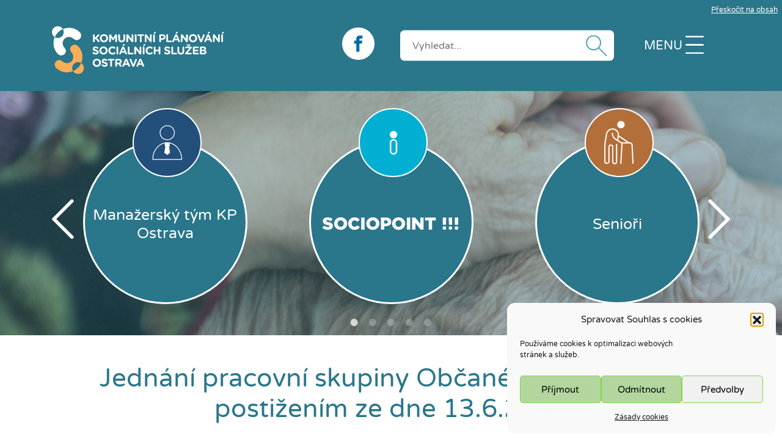

--- FILE ---
content_type: text/html; charset=UTF-8
request_url: https://kpostrava.cz/jednani-pracovni-skupiny-obcane-se-sluchovym-postizenim-ze-dne-13-6-2019/
body_size: 104004
content:
<!DOCTYPE html>
<!--[if lt IE 7]>      <html class="no-js lt-ie9 lt-ie8 lt-ie7"> <![endif]-->
<!--[if IE 7]>         <html class="no-js lt-ie9 lt-ie8"> <![endif]-->
<!--[if IE 8]>         <html class="no-js lt-ie9"> <![endif]-->
<!--[if gt IE 8]><!--> <html lang="cs" http-equiv="content-language"> <!--<![endif]-->
    <head>
        <meta http-equiv="Content-Type" content="text/html; charset=UTF-8" />
		<meta name="viewport" content="width=device-width, initial-scale=1, shrink-to-fit=no">        
        <title>Jednání pracovní skupiny Občané se sluchovým postižením ze dne 13.6.2019 - Komunitní plánování Ostrava</title>
        <meta name="description" content="Informace o komunitním plánování sociálních služeb a souvisejících aktivit v Ostravě" />        
        <link rel="profile" href="http://gmpg.org/xfn/11" />
        <link rel="pingback" href="https://kpostrava.cz/xmlrpc.php" />
                <!-- RSS & Pingbacks -->
        <link rel="alternate" type="application/rss+xml" title="Komunitní plánování Ostrava RSS Feed" href="https://kpostrava.cz/feed/" />
        <link rel="pingback" href="https://kpostrava.cz/xmlrpc.php" />
        <meta name="author" content="theme: Radomir Panna by ovanet.cz">     
        <meta name='robots' content='index, follow, max-image-preview:large, max-snippet:-1, max-video-preview:-1' />
	<style>img:is([sizes="auto" i], [sizes^="auto," i]) { contain-intrinsic-size: 3000px 1500px }</style>
	
	<!-- This site is optimized with the Yoast SEO plugin v26.8 - https://yoast.com/product/yoast-seo-wordpress/ -->
	<link rel="canonical" href="https://kpostrava.cz/jednani-pracovni-skupiny-obcane-se-sluchovym-postizenim-ze-dne-13-6-2019/" />
	<meta property="og:locale" content="cs_CZ" />
	<meta property="og:type" content="article" />
	<meta property="og:title" content="Jednání pracovní skupiny Občané se sluchovým postižením ze dne 13.6.2019 - Komunitní plánování Ostrava" />
	<meta property="og:url" content="https://kpostrava.cz/jednani-pracovni-skupiny-obcane-se-sluchovym-postizenim-ze-dne-13-6-2019/" />
	<meta property="og:site_name" content="Komunitní plánování Ostrava" />
	<meta property="article:published_time" content="2019-06-13T09:28:00+00:00" />
	<meta property="article:modified_time" content="2021-02-10T09:23:50+00:00" />
	<meta name="author" content="Jana Abrlová" />
	<meta name="twitter:card" content="summary_large_image" />
	<meta name="twitter:label1" content="Napsal(a)" />
	<meta name="twitter:data1" content="Jana Abrlová" />
	<script type="application/ld+json" class="yoast-schema-graph">{"@context":"https://schema.org","@graph":[{"@type":"Article","@id":"https://kpostrava.cz/jednani-pracovni-skupiny-obcane-se-sluchovym-postizenim-ze-dne-13-6-2019/#article","isPartOf":{"@id":"https://kpostrava.cz/jednani-pracovni-skupiny-obcane-se-sluchovym-postizenim-ze-dne-13-6-2019/"},"author":{"name":"Jana Abrlová","@id":"https://kpostrava.cz/#/schema/person/2269c1239b39285d65825279682d0545"},"headline":"Jednání pracovní skupiny Občané se sluchovým postižením ze dne 13.6.2019","datePublished":"2019-06-13T09:28:00+00:00","dateModified":"2021-02-10T09:23:50+00:00","mainEntityOfPage":{"@id":"https://kpostrava.cz/jednani-pracovni-skupiny-obcane-se-sluchovym-postizenim-ze-dne-13-6-2019/"},"wordCount":24,"commentCount":0,"articleSection":["Občané se sluchovým postižením","Zápisy z jednání"],"inLanguage":"cs","potentialAction":[{"@type":"CommentAction","name":"Comment","target":["https://kpostrava.cz/jednani-pracovni-skupiny-obcane-se-sluchovym-postizenim-ze-dne-13-6-2019/#respond"]}]},{"@type":"WebPage","@id":"https://kpostrava.cz/jednani-pracovni-skupiny-obcane-se-sluchovym-postizenim-ze-dne-13-6-2019/","url":"https://kpostrava.cz/jednani-pracovni-skupiny-obcane-se-sluchovym-postizenim-ze-dne-13-6-2019/","name":"Jednání pracovní skupiny Občané se sluchovým postižením ze dne 13.6.2019 - Komunitní plánování Ostrava","isPartOf":{"@id":"https://kpostrava.cz/#website"},"datePublished":"2019-06-13T09:28:00+00:00","dateModified":"2021-02-10T09:23:50+00:00","author":{"@id":"https://kpostrava.cz/#/schema/person/2269c1239b39285d65825279682d0545"},"inLanguage":"cs","potentialAction":[{"@type":"ReadAction","target":["https://kpostrava.cz/jednani-pracovni-skupiny-obcane-se-sluchovym-postizenim-ze-dne-13-6-2019/"]}]},{"@type":"WebSite","@id":"https://kpostrava.cz/#website","url":"https://kpostrava.cz/","name":"Komunitní plánování Ostrava","description":"Informace o komunitním plánování sociálních služeb a souvisejících aktivit v Ostravě","potentialAction":[{"@type":"SearchAction","target":{"@type":"EntryPoint","urlTemplate":"https://kpostrava.cz/?s={search_term_string}"},"query-input":{"@type":"PropertyValueSpecification","valueRequired":true,"valueName":"search_term_string"}}],"inLanguage":"cs"},{"@type":"Person","@id":"https://kpostrava.cz/#/schema/person/2269c1239b39285d65825279682d0545","name":"Jana Abrlová","image":{"@type":"ImageObject","inLanguage":"cs","@id":"https://kpostrava.cz/#/schema/person/image/","url":"https://secure.gravatar.com/avatar/387db75a40e7966e4fa27ca5e2d9f756925d784d11365bde765954a245b9adff?s=96&d=mm&r=g","contentUrl":"https://secure.gravatar.com/avatar/387db75a40e7966e4fa27ca5e2d9f756925d784d11365bde765954a245b9adff?s=96&d=mm&r=g","caption":"Jana Abrlová"},"url":"https://kpostrava.cz/author/abrlovaja/"}]}</script>
	<!-- / Yoast SEO plugin. -->


<link rel="alternate" type="application/rss+xml" title="Komunitní plánování Ostrava &raquo; RSS komentářů pro Jednání pracovní skupiny Občané se sluchovým postižením ze dne 13.6.2019" href="https://kpostrava.cz/jednani-pracovni-skupiny-obcane-se-sluchovym-postizenim-ze-dne-13-6-2019/feed/" />
<script type="text/javascript">
/* <![CDATA[ */
window._wpemojiSettings = {"baseUrl":"https:\/\/s.w.org\/images\/core\/emoji\/16.0.1\/72x72\/","ext":".png","svgUrl":"https:\/\/s.w.org\/images\/core\/emoji\/16.0.1\/svg\/","svgExt":".svg","source":{"concatemoji":"https:\/\/kpostrava.cz\/wp-includes\/js\/wp-emoji-release.min.js?ver=6.8.3"}};
/*! This file is auto-generated */
!function(s,n){var o,i,e;function c(e){try{var t={supportTests:e,timestamp:(new Date).valueOf()};sessionStorage.setItem(o,JSON.stringify(t))}catch(e){}}function p(e,t,n){e.clearRect(0,0,e.canvas.width,e.canvas.height),e.fillText(t,0,0);var t=new Uint32Array(e.getImageData(0,0,e.canvas.width,e.canvas.height).data),a=(e.clearRect(0,0,e.canvas.width,e.canvas.height),e.fillText(n,0,0),new Uint32Array(e.getImageData(0,0,e.canvas.width,e.canvas.height).data));return t.every(function(e,t){return e===a[t]})}function u(e,t){e.clearRect(0,0,e.canvas.width,e.canvas.height),e.fillText(t,0,0);for(var n=e.getImageData(16,16,1,1),a=0;a<n.data.length;a++)if(0!==n.data[a])return!1;return!0}function f(e,t,n,a){switch(t){case"flag":return n(e,"\ud83c\udff3\ufe0f\u200d\u26a7\ufe0f","\ud83c\udff3\ufe0f\u200b\u26a7\ufe0f")?!1:!n(e,"\ud83c\udde8\ud83c\uddf6","\ud83c\udde8\u200b\ud83c\uddf6")&&!n(e,"\ud83c\udff4\udb40\udc67\udb40\udc62\udb40\udc65\udb40\udc6e\udb40\udc67\udb40\udc7f","\ud83c\udff4\u200b\udb40\udc67\u200b\udb40\udc62\u200b\udb40\udc65\u200b\udb40\udc6e\u200b\udb40\udc67\u200b\udb40\udc7f");case"emoji":return!a(e,"\ud83e\udedf")}return!1}function g(e,t,n,a){var r="undefined"!=typeof WorkerGlobalScope&&self instanceof WorkerGlobalScope?new OffscreenCanvas(300,150):s.createElement("canvas"),o=r.getContext("2d",{willReadFrequently:!0}),i=(o.textBaseline="top",o.font="600 32px Arial",{});return e.forEach(function(e){i[e]=t(o,e,n,a)}),i}function t(e){var t=s.createElement("script");t.src=e,t.defer=!0,s.head.appendChild(t)}"undefined"!=typeof Promise&&(o="wpEmojiSettingsSupports",i=["flag","emoji"],n.supports={everything:!0,everythingExceptFlag:!0},e=new Promise(function(e){s.addEventListener("DOMContentLoaded",e,{once:!0})}),new Promise(function(t){var n=function(){try{var e=JSON.parse(sessionStorage.getItem(o));if("object"==typeof e&&"number"==typeof e.timestamp&&(new Date).valueOf()<e.timestamp+604800&&"object"==typeof e.supportTests)return e.supportTests}catch(e){}return null}();if(!n){if("undefined"!=typeof Worker&&"undefined"!=typeof OffscreenCanvas&&"undefined"!=typeof URL&&URL.createObjectURL&&"undefined"!=typeof Blob)try{var e="postMessage("+g.toString()+"("+[JSON.stringify(i),f.toString(),p.toString(),u.toString()].join(",")+"));",a=new Blob([e],{type:"text/javascript"}),r=new Worker(URL.createObjectURL(a),{name:"wpTestEmojiSupports"});return void(r.onmessage=function(e){c(n=e.data),r.terminate(),t(n)})}catch(e){}c(n=g(i,f,p,u))}t(n)}).then(function(e){for(var t in e)n.supports[t]=e[t],n.supports.everything=n.supports.everything&&n.supports[t],"flag"!==t&&(n.supports.everythingExceptFlag=n.supports.everythingExceptFlag&&n.supports[t]);n.supports.everythingExceptFlag=n.supports.everythingExceptFlag&&!n.supports.flag,n.DOMReady=!1,n.readyCallback=function(){n.DOMReady=!0}}).then(function(){return e}).then(function(){var e;n.supports.everything||(n.readyCallback(),(e=n.source||{}).concatemoji?t(e.concatemoji):e.wpemoji&&e.twemoji&&(t(e.twemoji),t(e.wpemoji)))}))}((window,document),window._wpemojiSettings);
/* ]]> */
</script>
<style id='wp-emoji-styles-inline-css' type='text/css'>

	img.wp-smiley, img.emoji {
		display: inline !important;
		border: none !important;
		box-shadow: none !important;
		height: 1em !important;
		width: 1em !important;
		margin: 0 0.07em !important;
		vertical-align: -0.1em !important;
		background: none !important;
		padding: 0 !important;
	}
</style>
<link rel='stylesheet' id='wp-block-library-css' href='https://kpostrava.cz/wp-includes/css/dist/block-library/style.min.css?ver=6.8.3' type='text/css' media='all' />
<style id='classic-theme-styles-inline-css' type='text/css'>
/*! This file is auto-generated */
.wp-block-button__link{color:#fff;background-color:#32373c;border-radius:9999px;box-shadow:none;text-decoration:none;padding:calc(.667em + 2px) calc(1.333em + 2px);font-size:1.125em}.wp-block-file__button{background:#32373c;color:#fff;text-decoration:none}
</style>
<style id='global-styles-inline-css' type='text/css'>
:root{--wp--preset--aspect-ratio--square: 1;--wp--preset--aspect-ratio--4-3: 4/3;--wp--preset--aspect-ratio--3-4: 3/4;--wp--preset--aspect-ratio--3-2: 3/2;--wp--preset--aspect-ratio--2-3: 2/3;--wp--preset--aspect-ratio--16-9: 16/9;--wp--preset--aspect-ratio--9-16: 9/16;--wp--preset--color--black: #000000;--wp--preset--color--cyan-bluish-gray: #abb8c3;--wp--preset--color--white: #ffffff;--wp--preset--color--pale-pink: #f78da7;--wp--preset--color--vivid-red: #cf2e2e;--wp--preset--color--luminous-vivid-orange: #ff6900;--wp--preset--color--luminous-vivid-amber: #fcb900;--wp--preset--color--light-green-cyan: #7bdcb5;--wp--preset--color--vivid-green-cyan: #00d084;--wp--preset--color--pale-cyan-blue: #8ed1fc;--wp--preset--color--vivid-cyan-blue: #0693e3;--wp--preset--color--vivid-purple: #9b51e0;--wp--preset--gradient--vivid-cyan-blue-to-vivid-purple: linear-gradient(135deg,rgba(6,147,227,1) 0%,rgb(155,81,224) 100%);--wp--preset--gradient--light-green-cyan-to-vivid-green-cyan: linear-gradient(135deg,rgb(122,220,180) 0%,rgb(0,208,130) 100%);--wp--preset--gradient--luminous-vivid-amber-to-luminous-vivid-orange: linear-gradient(135deg,rgba(252,185,0,1) 0%,rgba(255,105,0,1) 100%);--wp--preset--gradient--luminous-vivid-orange-to-vivid-red: linear-gradient(135deg,rgba(255,105,0,1) 0%,rgb(207,46,46) 100%);--wp--preset--gradient--very-light-gray-to-cyan-bluish-gray: linear-gradient(135deg,rgb(238,238,238) 0%,rgb(169,184,195) 100%);--wp--preset--gradient--cool-to-warm-spectrum: linear-gradient(135deg,rgb(74,234,220) 0%,rgb(151,120,209) 20%,rgb(207,42,186) 40%,rgb(238,44,130) 60%,rgb(251,105,98) 80%,rgb(254,248,76) 100%);--wp--preset--gradient--blush-light-purple: linear-gradient(135deg,rgb(255,206,236) 0%,rgb(152,150,240) 100%);--wp--preset--gradient--blush-bordeaux: linear-gradient(135deg,rgb(254,205,165) 0%,rgb(254,45,45) 50%,rgb(107,0,62) 100%);--wp--preset--gradient--luminous-dusk: linear-gradient(135deg,rgb(255,203,112) 0%,rgb(199,81,192) 50%,rgb(65,88,208) 100%);--wp--preset--gradient--pale-ocean: linear-gradient(135deg,rgb(255,245,203) 0%,rgb(182,227,212) 50%,rgb(51,167,181) 100%);--wp--preset--gradient--electric-grass: linear-gradient(135deg,rgb(202,248,128) 0%,rgb(113,206,126) 100%);--wp--preset--gradient--midnight: linear-gradient(135deg,rgb(2,3,129) 0%,rgb(40,116,252) 100%);--wp--preset--font-size--small: 13px;--wp--preset--font-size--medium: 20px;--wp--preset--font-size--large: 36px;--wp--preset--font-size--x-large: 42px;--wp--preset--spacing--20: 0.44rem;--wp--preset--spacing--30: 0.67rem;--wp--preset--spacing--40: 1rem;--wp--preset--spacing--50: 1.5rem;--wp--preset--spacing--60: 2.25rem;--wp--preset--spacing--70: 3.38rem;--wp--preset--spacing--80: 5.06rem;--wp--preset--shadow--natural: 6px 6px 9px rgba(0, 0, 0, 0.2);--wp--preset--shadow--deep: 12px 12px 50px rgba(0, 0, 0, 0.4);--wp--preset--shadow--sharp: 6px 6px 0px rgba(0, 0, 0, 0.2);--wp--preset--shadow--outlined: 6px 6px 0px -3px rgba(255, 255, 255, 1), 6px 6px rgba(0, 0, 0, 1);--wp--preset--shadow--crisp: 6px 6px 0px rgba(0, 0, 0, 1);}:where(.is-layout-flex){gap: 0.5em;}:where(.is-layout-grid){gap: 0.5em;}body .is-layout-flex{display: flex;}.is-layout-flex{flex-wrap: wrap;align-items: center;}.is-layout-flex > :is(*, div){margin: 0;}body .is-layout-grid{display: grid;}.is-layout-grid > :is(*, div){margin: 0;}:where(.wp-block-columns.is-layout-flex){gap: 2em;}:where(.wp-block-columns.is-layout-grid){gap: 2em;}:where(.wp-block-post-template.is-layout-flex){gap: 1.25em;}:where(.wp-block-post-template.is-layout-grid){gap: 1.25em;}.has-black-color{color: var(--wp--preset--color--black) !important;}.has-cyan-bluish-gray-color{color: var(--wp--preset--color--cyan-bluish-gray) !important;}.has-white-color{color: var(--wp--preset--color--white) !important;}.has-pale-pink-color{color: var(--wp--preset--color--pale-pink) !important;}.has-vivid-red-color{color: var(--wp--preset--color--vivid-red) !important;}.has-luminous-vivid-orange-color{color: var(--wp--preset--color--luminous-vivid-orange) !important;}.has-luminous-vivid-amber-color{color: var(--wp--preset--color--luminous-vivid-amber) !important;}.has-light-green-cyan-color{color: var(--wp--preset--color--light-green-cyan) !important;}.has-vivid-green-cyan-color{color: var(--wp--preset--color--vivid-green-cyan) !important;}.has-pale-cyan-blue-color{color: var(--wp--preset--color--pale-cyan-blue) !important;}.has-vivid-cyan-blue-color{color: var(--wp--preset--color--vivid-cyan-blue) !important;}.has-vivid-purple-color{color: var(--wp--preset--color--vivid-purple) !important;}.has-black-background-color{background-color: var(--wp--preset--color--black) !important;}.has-cyan-bluish-gray-background-color{background-color: var(--wp--preset--color--cyan-bluish-gray) !important;}.has-white-background-color{background-color: var(--wp--preset--color--white) !important;}.has-pale-pink-background-color{background-color: var(--wp--preset--color--pale-pink) !important;}.has-vivid-red-background-color{background-color: var(--wp--preset--color--vivid-red) !important;}.has-luminous-vivid-orange-background-color{background-color: var(--wp--preset--color--luminous-vivid-orange) !important;}.has-luminous-vivid-amber-background-color{background-color: var(--wp--preset--color--luminous-vivid-amber) !important;}.has-light-green-cyan-background-color{background-color: var(--wp--preset--color--light-green-cyan) !important;}.has-vivid-green-cyan-background-color{background-color: var(--wp--preset--color--vivid-green-cyan) !important;}.has-pale-cyan-blue-background-color{background-color: var(--wp--preset--color--pale-cyan-blue) !important;}.has-vivid-cyan-blue-background-color{background-color: var(--wp--preset--color--vivid-cyan-blue) !important;}.has-vivid-purple-background-color{background-color: var(--wp--preset--color--vivid-purple) !important;}.has-black-border-color{border-color: var(--wp--preset--color--black) !important;}.has-cyan-bluish-gray-border-color{border-color: var(--wp--preset--color--cyan-bluish-gray) !important;}.has-white-border-color{border-color: var(--wp--preset--color--white) !important;}.has-pale-pink-border-color{border-color: var(--wp--preset--color--pale-pink) !important;}.has-vivid-red-border-color{border-color: var(--wp--preset--color--vivid-red) !important;}.has-luminous-vivid-orange-border-color{border-color: var(--wp--preset--color--luminous-vivid-orange) !important;}.has-luminous-vivid-amber-border-color{border-color: var(--wp--preset--color--luminous-vivid-amber) !important;}.has-light-green-cyan-border-color{border-color: var(--wp--preset--color--light-green-cyan) !important;}.has-vivid-green-cyan-border-color{border-color: var(--wp--preset--color--vivid-green-cyan) !important;}.has-pale-cyan-blue-border-color{border-color: var(--wp--preset--color--pale-cyan-blue) !important;}.has-vivid-cyan-blue-border-color{border-color: var(--wp--preset--color--vivid-cyan-blue) !important;}.has-vivid-purple-border-color{border-color: var(--wp--preset--color--vivid-purple) !important;}.has-vivid-cyan-blue-to-vivid-purple-gradient-background{background: var(--wp--preset--gradient--vivid-cyan-blue-to-vivid-purple) !important;}.has-light-green-cyan-to-vivid-green-cyan-gradient-background{background: var(--wp--preset--gradient--light-green-cyan-to-vivid-green-cyan) !important;}.has-luminous-vivid-amber-to-luminous-vivid-orange-gradient-background{background: var(--wp--preset--gradient--luminous-vivid-amber-to-luminous-vivid-orange) !important;}.has-luminous-vivid-orange-to-vivid-red-gradient-background{background: var(--wp--preset--gradient--luminous-vivid-orange-to-vivid-red) !important;}.has-very-light-gray-to-cyan-bluish-gray-gradient-background{background: var(--wp--preset--gradient--very-light-gray-to-cyan-bluish-gray) !important;}.has-cool-to-warm-spectrum-gradient-background{background: var(--wp--preset--gradient--cool-to-warm-spectrum) !important;}.has-blush-light-purple-gradient-background{background: var(--wp--preset--gradient--blush-light-purple) !important;}.has-blush-bordeaux-gradient-background{background: var(--wp--preset--gradient--blush-bordeaux) !important;}.has-luminous-dusk-gradient-background{background: var(--wp--preset--gradient--luminous-dusk) !important;}.has-pale-ocean-gradient-background{background: var(--wp--preset--gradient--pale-ocean) !important;}.has-electric-grass-gradient-background{background: var(--wp--preset--gradient--electric-grass) !important;}.has-midnight-gradient-background{background: var(--wp--preset--gradient--midnight) !important;}.has-small-font-size{font-size: var(--wp--preset--font-size--small) !important;}.has-medium-font-size{font-size: var(--wp--preset--font-size--medium) !important;}.has-large-font-size{font-size: var(--wp--preset--font-size--large) !important;}.has-x-large-font-size{font-size: var(--wp--preset--font-size--x-large) !important;}
:where(.wp-block-post-template.is-layout-flex){gap: 1.25em;}:where(.wp-block-post-template.is-layout-grid){gap: 1.25em;}
:where(.wp-block-columns.is-layout-flex){gap: 2em;}:where(.wp-block-columns.is-layout-grid){gap: 2em;}
:root :where(.wp-block-pullquote){font-size: 1.5em;line-height: 1.6;}
</style>
<link rel='stylesheet' id='events-manager-css' href='https://kpostrava.cz/wp-content/plugins/events-manager/includes/css/events-manager.min.css?ver=7.2.3.1' type='text/css' media='all' />
<style id='events-manager-inline-css' type='text/css'>
body .em { --font-family : inherit; --font-weight : inherit; --font-size : 1em; --line-height : inherit; }
</style>
<link rel='stylesheet' id='events-manager-pro-css' href='https://kpostrava.cz/wp-content/plugins/events-manager-pro/includes/css/events-manager-pro.css?ver=3.7.2.2' type='text/css' media='all' />
<link rel='stylesheet' id='cmplz-general-css' href='https://kpostrava.cz/wp-content/plugins/complianz-gdpr/assets/css/cookieblocker.min.css?ver=1762243756' type='text/css' media='all' />
<link rel='stylesheet' id='wp-fullcalendar-css' href='https://kpostrava.cz/wp-content/plugins/wp-fullcalendar/includes/css/main.css?ver=1.6' type='text/css' media='all' />
<link rel='stylesheet' id='wp-fullcalendar-tippy-light-css' href='https://kpostrava.cz/wp-content/plugins/wp-fullcalendar/includes/css/tippy/light.css?ver=1.6' type='text/css' media='all' />
<link rel='stylesheet' id='jquery-ui-css' href='https://kpostrava.cz/wp-content/plugins/wp-fullcalendar/includes/css/jquery-ui/start/jquery-ui.min.css?ver=1.6' type='text/css' media='all' />
<link rel='stylesheet' id='jquery-ui-theme-css' href='https://kpostrava.cz/wp-content/plugins/wp-fullcalendar/includes/css/jquery-ui/start/theme.css?ver=1.6' type='text/css' media='all' />
<link rel='stylesheet' id='styl-css' href='https://kpostrava.cz/wp-content/themes/kpostrava/css/style.css?ver=1.1' type='text/css' media='all' />
<link rel='stylesheet' id='slb_core-css' href='https://kpostrava.cz/wp-content/plugins/simple-lightbox/client/css/app.css?ver=2.9.4' type='text/css' media='all' />
<link rel='stylesheet' id='mimetypes-link-icons-css' href='https://kpostrava.cz/wp-content/plugins/mimetypes-link-icons/css/style.php?cssvars=bXRsaV9oZWlnaHQ9MTYmbXRsaV9pbWFnZV90eXBlPXBuZyZtdGxpX2xlZnRvcnJpZ2h0PWxlZnQmYWN0aXZlX3R5cGVzPXBkZg%3D&#038;ver=3.0' type='text/css' media='all' />
<script type="text/javascript" src="https://kpostrava.cz/wp-content/plugins/jquery-manager/assets/js/jquery-3.5.1.min.js" id="jquery-core-js"></script>
<script type="text/javascript" src="https://kpostrava.cz/wp-content/plugins/jquery-manager/assets/js/jquery-migrate-3.3.0.min.js" id="jquery-migrate-js"></script>
<script type="text/javascript" src="https://kpostrava.cz/wp-includes/js/jquery/ui/core.min.js?ver=1.13.3" id="jquery-ui-core-js"></script>
<script type="text/javascript" src="https://kpostrava.cz/wp-includes/js/jquery/ui/mouse.min.js?ver=1.13.3" id="jquery-ui-mouse-js"></script>
<script type="text/javascript" src="https://kpostrava.cz/wp-includes/js/jquery/ui/sortable.min.js?ver=1.13.3" id="jquery-ui-sortable-js"></script>
<script type="text/javascript" src="https://kpostrava.cz/wp-includes/js/jquery/ui/datepicker.min.js?ver=1.13.3" id="jquery-ui-datepicker-js"></script>
<script type="text/javascript" id="jquery-ui-datepicker-js-after">
/* <![CDATA[ */
jQuery(function(jQuery){jQuery.datepicker.setDefaults({"closeText":"Zav\u0159\u00edt","currentText":"Dnes","monthNames":["Leden","\u00danor","B\u0159ezen","Duben","Kv\u011bten","\u010cerven","\u010cervenec","Srpen","Z\u00e1\u0159\u00ed","\u0158\u00edjen","Listopad","Prosinec"],"monthNamesShort":["Led","\u00dano","B\u0159e","Dub","Kv\u011b","\u010cvn","\u010cvc","Srp","Z\u00e1\u0159","\u0158\u00edj","Lis","Pro"],"nextText":"Dal\u0161\u00ed","prevText":"P\u0159edchoz\u00ed","dayNames":["Ned\u011ble","Pond\u011bl\u00ed","\u00dater\u00fd","St\u0159eda","\u010ctvrtek","P\u00e1tek","Sobota"],"dayNamesShort":["Ne","Po","\u00dat","St","\u010ct","P\u00e1","So"],"dayNamesMin":["Ne","Po","\u00dat","St","\u010ct","P\u00e1","So"],"dateFormat":"d. mm. yy","firstDay":1,"isRTL":false});});
/* ]]> */
</script>
<script type="text/javascript" src="https://kpostrava.cz/wp-includes/js/jquery/ui/resizable.min.js?ver=1.13.3" id="jquery-ui-resizable-js"></script>
<script type="text/javascript" src="https://kpostrava.cz/wp-includes/js/jquery/ui/draggable.min.js?ver=1.13.3" id="jquery-ui-draggable-js"></script>
<script type="text/javascript" src="https://kpostrava.cz/wp-includes/js/jquery/ui/controlgroup.min.js?ver=1.13.3" id="jquery-ui-controlgroup-js"></script>
<script type="text/javascript" src="https://kpostrava.cz/wp-includes/js/jquery/ui/checkboxradio.min.js?ver=1.13.3" id="jquery-ui-checkboxradio-js"></script>
<script type="text/javascript" src="https://kpostrava.cz/wp-includes/js/jquery/ui/button.min.js?ver=1.13.3" id="jquery-ui-button-js"></script>
<script type="text/javascript" src="https://kpostrava.cz/wp-includes/js/jquery/ui/dialog.min.js?ver=1.13.3" id="jquery-ui-dialog-js"></script>
<script type="text/javascript" id="events-manager-js-extra">
/* <![CDATA[ */
var EM = {"ajaxurl":"https:\/\/kpostrava.cz\/wp-admin\/admin-ajax.php","locationajaxurl":"https:\/\/kpostrava.cz\/wp-admin\/admin-ajax.php?action=locations_search","firstDay":"1","locale":"cs","dateFormat":"yy-mm-dd","ui_css":"https:\/\/kpostrava.cz\/wp-content\/plugins\/events-manager\/includes\/css\/jquery-ui\/build.min.css","show24hours":"1","is_ssl":"1","autocomplete_limit":"10","calendar":{"breakpoints":{"small":560,"medium":908,"large":false},"month_format":"M Y"},"phone":"","datepicker":{"format":"j. n. y","locale":"cs"},"search":{"breakpoints":{"small":650,"medium":850,"full":false}},"url":"https:\/\/kpostrava.cz\/wp-content\/plugins\/events-manager","assets":{"input.em-uploader":{"js":{"em-uploader":{"url":"https:\/\/kpostrava.cz\/wp-content\/plugins\/events-manager\/includes\/js\/em-uploader.js?v=7.2.3.1","event":"em_uploader_ready"}}},".em-event-editor":{"js":{"event-editor":{"url":"https:\/\/kpostrava.cz\/wp-content\/plugins\/events-manager\/includes\/js\/events-manager-event-editor.js?v=7.2.3.1","event":"em_event_editor_ready"}},"css":{"event-editor":"https:\/\/kpostrava.cz\/wp-content\/plugins\/events-manager\/includes\/css\/events-manager-event-editor.min.css?v=7.2.3.1"}},".em-recurrence-sets, .em-timezone":{"js":{"luxon":{"url":"luxon\/luxon.js?v=7.2.3.1","event":"em_luxon_ready"}}},".em-booking-form, #em-booking-form, .em-booking-recurring, .em-event-booking-form":{"js":{"em-bookings":{"url":"https:\/\/kpostrava.cz\/wp-content\/plugins\/events-manager\/includes\/js\/bookingsform.js?v=7.2.3.1","event":"em_booking_form_js_loaded"}}},"#em-opt-archetypes":{"js":{"archetypes":"https:\/\/kpostrava.cz\/wp-content\/plugins\/events-manager\/includes\/js\/admin-archetype-editor.js?v=7.2.3.1","archetypes_ms":"https:\/\/kpostrava.cz\/wp-content\/plugins\/events-manager\/includes\/js\/admin-archetypes.js?v=7.2.3.1","qs":"qs\/qs.js?v=7.2.3.1"}}},"cached":"","bookingInProgress":"Po\u010dkejte pros\u00edm, rezervace je odes\u00edl\u00e1na.","tickets_save":"Ulo\u017eit l\u00edstek\/vstupenku","bookingajaxurl":"https:\/\/kpostrava.cz\/wp-admin\/admin-ajax.php","bookings_export_save":"Exportovat rezervace","bookings_settings_save":"Ulo\u017eit nastaven\u00ed","booking_delete":"Jste si jisti smaz\u00e1n\u00edm?","booking_offset":"30","bookings":{"submit_button":{"text":{"default":"Po\u0161lete svou rezervaci","free":"Po\u0161lete svou rezervaci","payment":"Po\u0161lete svou rezervaci","processing":"Processing ..."}},"update_listener":""},"bb_full":"Vyprod\u00e1no","bb_book":"rezervovat","bb_booking":"Rezervuji...","bb_booked":"Rezervace odesl\u00e1no","bb_error":"Rezervace chyba. Zkusit znovu?","bb_cancel":"zru\u0161it","bb_canceling":"Stornuji...","bb_cancelled":"Zru\u0161eno","bb_cancel_error":"Stornov\u00e1n\u00ed chyba. Zkusit znovu?","txt_search":"Vyhled\u00e1n\u00ed","txt_searching":"Vyhled\u00e1v\u00e1n\u00ed ...","txt_loading":"Na\u010d\u00edt\u00e1n\u00ed\u2026","cache":"","api_nonce":"0ff8812d99","attendance_api_url":"https:\/\/kpostrava.cz\/wp-json\/events-manager\/v1\/attendance"};
/* ]]> */
</script>
<script type="text/javascript" src="https://kpostrava.cz/wp-content/plugins/events-manager/includes/js/events-manager.js?ver=7.2.3.1" id="events-manager-js"></script>
<script type="text/javascript" src="https://kpostrava.cz/wp-content/plugins/events-manager/includes/external/flatpickr/l10n/cs.js?ver=7.2.3.1" id="em-flatpickr-localization-js"></script>
<script type="text/javascript" src="https://kpostrava.cz/wp-content/plugins/events-manager-pro/includes/js/events-manager-pro.js?ver=3.7.2.2" id="events-manager-pro-js"></script>
<script type="text/javascript" src="https://kpostrava.cz/wp-includes/js/jquery/ui/menu.min.js?ver=1.13.3" id="jquery-ui-menu-js"></script>
<script type="text/javascript" src="https://kpostrava.cz/wp-includes/js/jquery/ui/selectmenu.min.js?ver=1.13.3" id="jquery-ui-selectmenu-js"></script>
<script type="text/javascript" src="https://kpostrava.cz/wp-includes/js/jquery/ui/tooltip.min.js?ver=1.13.3" id="jquery-ui-tooltip-js"></script>
<script type="text/javascript" src="https://kpostrava.cz/wp-includes/js/dist/vendor/moment.min.js?ver=2.30.1" id="moment-js"></script>
<script type="text/javascript" id="moment-js-after">
/* <![CDATA[ */
moment.updateLocale( 'cs_CZ', {"months":["Leden","\u00danor","B\u0159ezen","Duben","Kv\u011bten","\u010cerven","\u010cervenec","Srpen","Z\u00e1\u0159\u00ed","\u0158\u00edjen","Listopad","Prosinec"],"monthsShort":["Led","\u00dano","B\u0159e","Dub","Kv\u011b","\u010cvn","\u010cvc","Srp","Z\u00e1\u0159","\u0158\u00edj","Lis","Pro"],"weekdays":["Ned\u011ble","Pond\u011bl\u00ed","\u00dater\u00fd","St\u0159eda","\u010ctvrtek","P\u00e1tek","Sobota"],"weekdaysShort":["Ne","Po","\u00dat","St","\u010ct","P\u00e1","So"],"week":{"dow":1},"longDateFormat":{"LT":"G:i","LTS":null,"L":null,"LL":"j. n. Y","LLL":"j. n. Y, G:i","LLLL":null}} );
/* ]]> */
</script>
<script type="text/javascript" id="wp-fullcalendar-js-extra">
/* <![CDATA[ */
var WPFC = {"ajaxurl":"https:\/\/kpostrava.cz\/wp-admin\/admin-ajax.php?action=WP_FullCalendar","firstDay":"1","wpfc_theme":"jquery-ui","wpfc_limit":"4","wpfc_limit_txt":"v\u00edce ...","timeFormat":"H:mm","defaultView":"month","weekends":"true","header":{"left":"prev,next today","center":"title","right":"month,basicWeek,basicDay,agendaWeek,agendaDay"},"wpfc_qtips":"1","tippy_theme":"light-border","tippy_placement":"top","tippy_loading":"Loading..."};
/* ]]> */
</script>
<script type="text/javascript" src="https://kpostrava.cz/wp-content/plugins/wp-fullcalendar/includes/js/main.js?ver=1.6" id="wp-fullcalendar-js"></script>
<link rel="https://api.w.org/" href="https://kpostrava.cz/wp-json/" /><link rel="alternate" title="JSON" type="application/json" href="https://kpostrava.cz/wp-json/wp/v2/posts/1265" /><link rel="EditURI" type="application/rsd+xml" title="RSD" href="https://kpostrava.cz/xmlrpc.php?rsd" />
<meta name="generator" content="WordPress 6.8.3" />
<link rel='shortlink' href='https://kpostrava.cz/?p=1265' />
<link rel="alternate" title="oEmbed (JSON)" type="application/json+oembed" href="https://kpostrava.cz/wp-json/oembed/1.0/embed?url=https%3A%2F%2Fkpostrava.cz%2Fjednani-pracovni-skupiny-obcane-se-sluchovym-postizenim-ze-dne-13-6-2019%2F" />
<link rel="alternate" title="oEmbed (XML)" type="text/xml+oembed" href="https://kpostrava.cz/wp-json/oembed/1.0/embed?url=https%3A%2F%2Fkpostrava.cz%2Fjednani-pracovni-skupiny-obcane-se-sluchovym-postizenim-ze-dne-13-6-2019%2F&#038;format=xml" />
			<style>.cmplz-hidden {
					display: none !important;
				}</style>		<style type="text/css">
			.em-coupon-message { display:inline-block; margin:5px 0 0; }
			.em-coupon-success { color:green; }
			.em-coupon-error { color:red; }
			.em-cart-coupons-form .em-coupon-message{ margin:0 20px 0 0; }
			.em-coupon-error .em-icon {
				background-color: red;
				-webkit-mask-image: var(--icon-cross-circle);
				mask-image: var(--icon-cross-circle);
			}
			.em-coupon-success .em-icon {
				background-color: green;
				-webkit-mask-image: var(--icon-checkmark-circle);
				mask-image: var(--icon-checkmark-circle);
			}
			.em-coupon-code.loading {
				background: var(--icon-spinner) calc(100% - 10px) 50% no-repeat;
				background-size: 20px;
			}
		</style>
		<!-- Matomo -->
<script type="text/javascript">
  var _paq = window._paq = window._paq || [];
  /* tracker methods like "setCustomDimension" should be called before "trackPageView" */
  _paq.push(['trackPageView']);
  _paq.push(['enableLinkTracking']);
  (function() {
    var u="https://statistikyweb.ostrava.cz/";
    _paq.push(['setTrackerUrl', u+'matomo.php']);
    _paq.push(['setSiteId', '50']);
    var d=document, g=d.createElement('script'), s=d.getElementsByTagName('script')[0];
    g.type='text/javascript'; g.async=true; g.src=u+'matomo.js'; s.parentNode.insertBefore(g,s);
  })();
</script>
<!-- End Matomo Code -->

    </head>
    
        <body data-cmplz=1 itemscope itemtype="https://schema.org/WebPage" class="wp-singular post-template-default single single-post postid-1265 single-format-standard wp-theme-kpostrava subpage">   
    
        <a href="#main" class="focus-only">Přeskočit na obsah</a>
    <button onclick="topFunction()" id="myBtn" title="Nahoru" class="scrolltop" value="fav_nahoru"><span class="glyphicon glyphicon-hand-up"></span> top</button>
        <header itemscope itemtype="https://schema.org/Organization">
            <div class="container">
                <div class="row">
                    <div class="col-md-5"><h1> 
                                                <a href="https://kpostrava.cz" title="Logo KPOstrava - zobrazit úvodní stranu" class="logo__link">
                            <img src="https://kpostrava.cz/wp-content/themes/kpostrava/img/svg/logo-kpostrava.svg" alt="Logo KP Ostrava" />
                            <meta itemprop="logo" content="https://kpostrava.cz/wp-content/themes/kpostrava/img/logo-kpostrava.svg">
                        </a>
                                                </h1>
                    </div>
                    <div class="col-md-1">
                        <a href="https://www.facebook.com/KPOstrava/" title="Externí odkaz: Facebook.com" class="facebook">
                            <img src="https://kpostrava.cz/wp-content/themes/kpostrava/img/svg/facebook.svg">
                        </a>
                    </div>
                    <div class="col-md-4 col-sm-9 col-8">
                        <form action="https://kpostrava.cz" method="get" class="formsearch" id="formsearch" itemprop="potentialAction" itemscope itemtype="https://schema.org/SearchAction">
                            <fieldset>
                                <meta itemprop="target" content="https://kpostrava.cz/?s={s}">
                                <legend class="legend_search">Zadejte pojem pro vyhledávání_</legend>
                                <label for="ssearch" class="formsearch__label">Vyhledat</label>
                                <input type="search" id="ssearch" name="s" itemprop="query-input" placeholder="Vyhledat..." class="formsearch__input" role="search" />
                                <button type="submit" form="formsearch" value="Submit" class="formsearch-button"><span class="formsearch-button__icon"></span><span class="formsearch-button__text">Odeslat</span></button>
                            </fieldset>
                        </form>
                    </div>
                    <div class="col-md-2 col-sm-3 col-4">
                        <div class="navbar">
                            <button class="navbar-toggler" type="button" data-toggle="collapse" data-target="#navbarHeader" aria-controls="navbarHeader" aria-expanded="false" aria-label="Menu - stiskněte mezerník">
                                <span class="navbar-text">MENU</span>
                                <span class="navbar-toggler-icon"></span>
                            </button>
                        </div>
                    </div>
                </div>
            </div>
            <div class="collapse collapse--header" id="navbarHeader">
                <div class="container">
                    <div class="row">
                        <div class="col-sm-7 col-md-6 py-4">
                            <nav role="navigation">
                                <h4 class="text-white">Projekty</h4>
                                <ul class="nav nav-pills">
                                    <li class="nav-item"><a href="https://kpostrava.cz/category/skupina/sociopoint/" class="nav-link" title="Zobrazit kategorii">SOCIOPOINT</a></li>
                                </ul>
                                <br />
                                <h4 class="text-white">Struktura KP</h4>
                                <ul class="nav nav-pills">
                                    <li class="nav-item"><a href="https://kpostrava.cz/category/skupina/mto/" class="nav-link" title="Zobrazit Manažerský tým KP Ostrava" >Manažerský tým KP Ostrava</a></li> <li class="nav-item"><a href="https://kpostrava.cz/category/skupina/se/" class="nav-link" title="Zobrazit Senioři" >Senioři</a></li> <li class="nav-item"><a href="https://kpostrava.cz/category/skupina/osdoapo/" class="nav-link" title="Zobrazit Občané s duševním onemocněním a psychosociálními obtížemi" >Občané s duševním onemocněním a psychosociálními obtížemi</a></li> <li class="nav-item"><a href="https://kpostrava.cz/category/skupina/oszp/" class="nav-link" title="Zobrazit Občané se zrakovým postižením" >Občané se zrakovým postižením</a></li> <li class="nav-item"><a href="https://kpostrava.cz/category/skupina/ossp/" class="nav-link" title="Zobrazit Občané se sluchovým postižením" >Občané se sluchovým postižením</a></li> <li class="nav-item"><a href="https://kpostrava.cz/category/skupina/osmtakp/" class="nav-link" title="Zobrazit Občané s mentálním, tělesným a kombinovaným postižením" >Občané s mentálním, tělesným a kombinovaným postižením</a></li> <li class="nav-item"><a href="https://kpostrava.cz/category/skupina/dar/" class="nav-link" title="Zobrazit Děti a rodina" >Děti a rodina</a></li> <li class="nav-item"><a href="https://kpostrava.cz/category/skupina/oosvasv/" class="nav-link" title="Zobrazit Občané ohrožení sociálním vyloučením a sociálně vyloučení" >Občané ohrožení sociálním vyloučením a sociálně vyloučení</a></li> <li class="nav-item"><a href="https://kpostrava.cz/category/skupina/re/" class="nav-link" title="Zobrazit Romské etnikum" >Romské etnikum</a></li> <li class="nav-item"><a href="https://kpostrava.cz/category/skupina/pk/" class="nav-link" title="Zobrazit Prevence kriminality" >Prevence kriminality</a></li> <li class="nav-item"><a href="https://kpostrava.cz/category/skupina/pp/" class="nav-link" title="Zobrazit Protidrogová prevence" >Protidrogová prevence</a></li> <li class="nav-item"><a href="https://kpostrava.cz/category/skupina/do/" class="nav-link" title="Zobrazit Dobrovolníci" >Dobrovolníci</a></li>                                 </ul>
                            </nav>
                        </div>
                        <div class="col-sm-5 col-md-6 py-4" role="contentinfo">                                <h4 class="text-white">
                                    Komunitní plánování                                </h4>
                                
<p><strong>Co pro nás je komunitní plánování?</strong></p>



<p>Je to metoda, pomocí které plánujeme sociální služby tak, aby odpovídaly specifikům obce a zároveň potřebám každého z&nbsp;občanů.</p>



<p>Hledáme nejlepší řešení v oblasti sociálních služeb prostřednictvím otevřeného procesu zjišťování potřeb a zdrojů.</p>



<p><strong>Naším cílem je:</strong></p>



<ul class="wp-block-list"><li>vytvořit dostupnou síť sociálních služeb a aktivit, které reagují na potřeby občanů,</li><li>posilovat sociální soudržnost komunity,</li><li>podporovat sociální začleňování a předcházet sociálnímu vyloučení jednotlivců i skupin.</li></ul>



<p><strong>Charakteristickým znakem metody je:</strong></p>



<ul class="wp-block-list"><li>zapojování zadavatelů – poskytovatelů – uživatelů/veřejnosti,</li><li>dialog a vyjednávání,</li><li>dosažení výsledku, který je přijat a podporován účastníky.</li></ul>



<p><strong>Výsledkem je systém sociálních služeb na regionální úrovni, který:</strong></p>



<ul class="wp-block-list"><li>odpovídá zjištěným potřebám,</li><li>reaguje na místní odlišnosti,</li><li>zajišťuje, že finanční prostředky vynakládané na služby jsou efektivně využívány.</li></ul>



<p>Více informací o procesu komunitního plánování naleznete <a href="https://kpostrava.cz/?page_id=3415">zde</a>.</p>



<div style="height:60px" aria-hidden="true" class="wp-block-spacer"></div>



<p><a href="https://kpostrava.cz/?page_id=86">Dokumenty ke stažení</a></p>
                            </div>                            
                    </div>
                </div>
            </div>            

        </header>
        <sec class="sec sec--slider">
            <div class="container">
                <div class="row">
                    <div class="col-sm-12">
                        <div class="slick js-slick">
                                                            <div>
                                    <div class="slider">
                                        <a class="slider__link" href="https://kpostrava.cz/category/skupina/mto/" title="Zobrazit Manažerský tým KP Ostrava">
                                            <span class="slider__link__text">Manažerský tým KP Ostrava</span>
                                            <span class="ico ico--mto"></span>
                                        </a>
                                    </div>
                                </div>





                                
                                                            <div>
                                    <div class="slider">
                                        <a class="slider__link" href="https://kpostrava.cz/category/skupina/sociopoint/" title="Zobrazit SOCIOPOINT">
                                            <span class="slider__link__logo"><img src="https://kpostrava.cz/wp-content/themes/kpostrava/img/svg/sociopoint-logo.svg" alt="logo SOCIOPOINT" class="slider__link__logo__sociopoint" /></span>
                                            <span class="ico ico--sociopoint"></span>
                                        </a>
                                    </div>
                                </div>
                                
                                                            <div>
                                    <div class="slider">
                                        <a class="slider__link" href="https://kpostrava.cz/category/skupina/se/" title="Zobrazit Senioři">
                                            <span class="slider__link__text">Senioři</span>
                                            <span class="ico ico--se"></span>
                                        </a>
                                    </div>
                                </div>





                                
                                                            <div>
                                    <div class="slider">
                                        <a class="slider__link" href="https://kpostrava.cz/category/skupina/osdoapo/" title="Zobrazit Občané s duševním onemocněním a psychosociálními obtížemi">
                                            <span class="slider__link__text">Občané s duševním onemocněním a psychosociálními obtížemi</span>
                                            <span class="ico ico--osdoapo"></span>
                                        </a>
                                    </div>
                                </div>





                                
                                                            <div>
                                    <div class="slider">
                                        <a class="slider__link" href="https://kpostrava.cz/category/skupina/oszp/" title="Zobrazit Občané se zrakovým postižením">
                                            <span class="slider__link__text">Občané se zrakovým postižením</span>
                                            <span class="ico ico--oszp"></span>
                                        </a>
                                    </div>
                                </div>





                                
                                                            <div>
                                    <div class="slider">
                                        <a class="slider__link" href="https://kpostrava.cz/category/skupina/ossp/" title="Zobrazit Občané se sluchovým postižením">
                                            <span class="slider__link__text">Občané se sluchovým postižením</span>
                                            <span class="ico ico--ossp"></span>
                                        </a>
                                    </div>
                                </div>





                                
                                                            <div>
                                    <div class="slider">
                                        <a class="slider__link" href="https://kpostrava.cz/category/skupina/osmtakp/" title="Zobrazit Občané s mentálním, tělesným a kombinovaným postižením">
                                            <span class="slider__link__text">Občané s mentálním, tělesným a kombinovaným postižením</span>
                                            <span class="ico ico--osmtakp"></span>
                                        </a>
                                    </div>
                                </div>





                                
                                                            <div>
                                    <div class="slider">
                                        <a class="slider__link" href="https://kpostrava.cz/category/skupina/dar/" title="Zobrazit Děti a rodina">
                                            <span class="slider__link__text">Děti a rodina</span>
                                            <span class="ico ico--dar"></span>
                                        </a>
                                    </div>
                                </div>





                                
                                                            <div>
                                    <div class="slider">
                                        <a class="slider__link" href="https://kpostrava.cz/category/skupina/oosvasv/" title="Zobrazit Občané ohrožení sociálním vyloučením a sociálně vyloučení">
                                            <span class="slider__link__text">Občané ohrožení sociálním vyloučením a sociálně vyloučení</span>
                                            <span class="ico ico--oosvasv"></span>
                                        </a>
                                    </div>
                                </div>





                                
                                                            <div>
                                    <div class="slider">
                                        <a class="slider__link" href="https://kpostrava.cz/category/skupina/re/" title="Zobrazit Romské etnikum">
                                            <span class="slider__link__text">Romské etnikum</span>
                                            <span class="ico ico--re"></span>
                                        </a>
                                    </div>
                                </div>





                                
                                                            <div>
                                    <div class="slider">
                                        <a class="slider__link" href="https://kpostrava.cz/category/skupina/pk/" title="Zobrazit Prevence kriminality">
                                            <span class="slider__link__text">Prevence kriminality</span>
                                            <span class="ico ico--pk"></span>
                                        </a>
                                    </div>
                                </div>





                                
                                                            <div>
                                    <div class="slider">
                                        <a class="slider__link" href="https://kpostrava.cz/category/skupina/pp/" title="Zobrazit Protidrogová prevence">
                                            <span class="slider__link__text">Protidrogová prevence</span>
                                            <span class="ico ico--pp"></span>
                                        </a>
                                    </div>
                                </div>





                                
                                                            <div>
                                    <div class="slider">
                                        <a class="slider__link" href="https://kpostrava.cz/category/skupina/do/" title="Zobrazit Dobrovolníci">
                                            <span class="slider__link__text">Dobrovolníci</span>
                                            <span class="ico ico--do"></span>
                                        </a>
                                    </div>
                                </div>





                                
                                                    </div>
                    </div>
                </div>
            </div>
        </sec>    


    <div class="container">
    <main role="main" id="main" class="main">
            <section class="sec sec-news">


                                        <div class="row">
                            <div class="col-sm-12">
                                <h1 class="title title--h1 title--news">Jednání pracovní skupiny Občané se sluchovým postižením ze dne 13.6.2019</h1>
                            </div>
                        </div>

                        <div class="row row--mb">
                        <div class="col-md-3 col-sm-4"><div class="icons">                                <a class="ico__link" href="https://kpostrava.cz/category/skupina/" title="Zobrazit Skupina">
                                    <span class="ico ico--row ico--skupina"></span>
                                </a>
                                                                                            <a class="ico__link" href="https://kpostrava.cz/category/skupina/ossp/" title="Zobrazit Občané se sluchovým postižením">
                                    <span class="ico ico--row ico--ossp"></span>
                                </a>
                                                            </div></div><div class="col-sm-8 col-md-9 ">                                <div class="date"><em>Vloženo: 13.06.2019</em></div>
                                <div class="text">

                                <style type="text/css">a[data-mtli~="mtli_filesize169,47kB"]:after {content:" (169,47 kB)"}a[data-mtli~="mtli_filesize373,12kB"]:after {content:" (373,12 kB)"}</style>
<div class="wp-block-file"><a href="https://kpostrava.cz/wp-content/uploads/2020/07/pozvanka-sluch-13-6-2019.pdf" class="mtli_attachment mtli_pdf" data-mtli="mtli_filesize169,47kB">pozvanka-sluch-13-6-2019</a><a href="https://kpostrava.cz/wp-content/uploads/2020/07/pozvanka-sluch-13-6-2019.pdf" class="mtli_attachment mtli_pdf" data-mtli="mtli_filesize169,47kB" class="wp-block-file__button" download>Stáhnout</a></div>



<div class="wp-block-file"><a href="https://kpostrava.cz/wp-content/uploads/2020/07/zapis-sluch-13-6-2019.pdf" class="mtli_attachment mtli_pdf" data-mtli="mtli_filesize373,12kB">zapis-sluch-13-6-2019</a><a href="https://kpostrava.cz/wp-content/uploads/2020/07/zapis-sluch-13-6-2019.pdf" class="mtli_attachment mtli_pdf" data-mtli="mtli_filesize373,12kB" class="wp-block-file__button" download>Stáhnout</a></div>

                                </div>
                            </div>
                        
                        </div>
                    <div class="row"><div class="col-sm-12"></div></div>                    
            </section>
        </main>
    </div>   

            <section class="sec sec--calendar">
                <div class="sec--calendar__matroska">
                    <div class="container">
                        <div class="row">
                            <div class="col-sm-12">
                                <h2 class="title title--h2 title--calendar">Kalendář</h2>
                            </div>
                        </div>
                        <div class="row justify-content-center">
                                                        <div class="col-sm-6">
                                <a href="https://kpostrava.cz/?page_id=3939" class="link link__calendar" title="Zobrazitakce KPO">Zobrazit akce KPO</a>                            </div>
                            <div class="col-sm-6 d-none">
                            <a href="https://kpostrava.cz/?page_id=2914" class="link link__calendar" title="Zobrazitakce KPO">Zobrazit rezervace Sociopoint</a>                                
                            </div>                            
                        </div>
                    </div>
                </div>                    
            </section>

            <section class="sec sec--parners"><div class="partners"><div class="slick slick-v2 slick-list js-slick-v2">
                        <div class="slider__logo">
                            <a class="slick-list__item" href="https://www.vzajemnesouziti.cz/" title="Partner Vzájemné soužití o.p.s.">
                                <img width="233" height="100" src="https://kpostrava.cz/wp-content/uploads/2025/07/vzajemne-souziti-banner-233x100.jpg" class="attachment-sponzor size-sponzor wp-post-image" alt="" decoding="async" loading="lazy" />                            </a>
                        </div>

                    
                        <div class="slider__logo">
                            <a class="slick-list__item" href="http://ostrava.shm.cz/" title="Partner Salesiánský dům dětí a mládeže">
                                <img width="233" height="135" src="https://kpostrava.cz/wp-content/uploads/2020/08/sddm-logo.jpg" class="attachment-sponzor size-sponzor wp-post-image" alt="logo SDDM" decoding="async" loading="lazy" />                            </a>
                        </div>

                    
                        <div class="slider__logo">
                            <a class="slick-list__item" href="https://www.tutorie.cz/" title="Partner Tutorie">
                                <img width="233" height="165" src="https://kpostrava.cz/wp-content/uploads/2020/08/tutorie4-233x165.jpg" class="attachment-sponzor size-sponzor wp-post-image" alt="" decoding="async" loading="lazy" />                            </a>
                        </div>

                    
                        <div class="slider__logo">
                            <a class="slick-list__item" href="http://www.rr-moravskoslezsko.cz/" title="Partner ROP">
                                <img width="233" height="135" src="https://kpostrava.cz/wp-content/uploads/2020/08/rop-logo.jpg" class="attachment-sponzor size-sponzor wp-post-image" alt="Logo ROP" decoding="async" loading="lazy" />                            </a>
                        </div>

                    
                        <div class="slider__logo">
                            <a class="slick-list__item" href="https://www.renarkon.cz/" title="Partner Renarkon">
                                <img width="233" height="135" src="https://kpostrava.cz/wp-content/uploads/2020/08/renarkon-logo.jpg" class="attachment-sponzor size-sponzor wp-post-image" alt="Logo Renarkon" decoding="async" loading="lazy" />                            </a>
                        </div>

                    
                        <div class="slider__logo">
                            <a class="slick-list__item" href="http://www.ostrava-bezbarier.cz/" title="Partner Poradenství bez bariér">
                                <img width="233" height="135" src="https://kpostrava.cz/wp-content/uploads/2020/08/bez-berier-logo.jpg" class="attachment-sponzor size-sponzor wp-post-image" alt="Logo Bez barier" decoding="async" loading="lazy" />                            </a>
                        </div>

                    
                        <div class="slider__logo">
                            <a class="slick-list__item" href="https://www.pomoztedetem.cz/" title="Partner Pomozte dětem">
                                <img width="233" height="135" src="https://kpostrava.cz/wp-content/uploads/2020/08/kure-logo.jpg" class="attachment-sponzor size-sponzor wp-post-image" alt="Logo Kuře" decoding="async" loading="lazy" />                            </a>
                        </div>

                    
                        <div class="slider__logo">
                            <a class="slick-list__item" href="https://poradna-prava.cz/cz/" title="Partner Poradna pro občanství a lidská práva">
                                <img width="233" height="135" src="https://kpostrava.cz/wp-content/uploads/2020/08/polp-logo.jpg" class="attachment-sponzor size-sponzor wp-post-image" alt="Logo Poradna" decoding="async" loading="lazy" />                            </a>
                        </div>

                    
                        <div class="slider__logo">
                            <a class="slick-list__item" href="https://podaneruce.cz/" title="Partner Podané ruce">
                                <img width="233" height="135" src="https://kpostrava.cz/wp-content/uploads/2020/08/podane-ruce-logo.jpg" class="attachment-sponzor size-sponzor wp-post-image" alt="Logo Podané ruce" decoding="async" loading="lazy" />                            </a>
                        </div>

                    
                        <div class="slider__logo">
                            <a class="slick-list__item" href="http://www.vozickari-ostrava.cz/" title="Partner Ostravská organizace vozíčkařů">
                                <img width="233" height="135" src="https://kpostrava.cz/wp-content/uploads/2020/08/oov-voz-logo.jpg" class="attachment-sponzor size-sponzor wp-post-image" alt="Logo Ostravská organizace vozíčkářů" decoding="async" loading="lazy" />                            </a>
                        </div>

                    
                        <div class="slider__logo">
                            <a class="slick-list__item" href="http://www.onko-amazonky.cz/" title="Partner ONKO Amazonky">
                                <img width="233" height="135" src="https://kpostrava.cz/wp-content/uploads/2020/08/amazonky-logo.jpg" class="attachment-sponzor size-sponzor wp-post-image" alt="Logo Onko amazonky" decoding="async" loading="lazy" />                            </a>
                        </div>

                    
                        <div class="slider__logo">
                            <a class="slick-list__item" href="https://www.ditesdiabetem.cz/" title="Partner CENTRUM PRO DÍTĚ S DIABETEM">
                                <img width="233" height="135" src="https://kpostrava.cz/wp-content/uploads/2020/08/dia-logo.jpg" class="attachment-sponzor size-sponzor wp-post-image" alt="Logo Dítě s diabetem" decoding="async" loading="lazy" />                            </a>
                        </div>

                    
                        <div class="slider__logo">
                            <a class="slick-list__item" href="https://www.nros.cz/" title="Partner NSOS">
                                <img width="233" height="135" src="https://kpostrava.cz/wp-content/uploads/2020/08/nros-logo.jpg" class="attachment-sponzor size-sponzor wp-post-image" alt="logo nadace rozvoje občanské společnosti" decoding="async" loading="lazy" />                            </a>
                        </div>

                    
                        <div class="slider__logo">
                            <a class="slick-list__item" href="https://koblov.cz/" title="Partner Nová šance">
                                <img width="233" height="135" src="https://kpostrava.cz/wp-content/uploads/2020/08/nova-sance-logo.jpg" class="attachment-sponzor size-sponzor wp-post-image" alt="Logo Nová šance" decoding="async" loading="lazy" />                            </a>
                        </div>

                    
                        <div class="slider__logo">
                            <a class="slick-list__item" href="https://nrzp.cz/" title="Partner Národní rada osob se zdravotním postižením">
                                <img width="233" height="135" src="https://kpostrava.cz/wp-content/uploads/2020/08/narod-osob-postiz.jpg" class="attachment-sponzor size-sponzor wp-post-image" alt="Logo Národní rada osob se zdravotním postižením" decoding="async" loading="lazy" />                            </a>
                        </div>

                    
                        <div class="slider__logo">
                            <a class="slick-list__item" href="https://www.mpsv.cz/" title="Partner MPSV">
                                <img width="233" height="135" src="https://kpostrava.cz/wp-content/uploads/2020/08/msk-logo.jpg" class="attachment-sponzor size-sponzor wp-post-image" alt="Logo MPSV" decoding="async" loading="lazy" />                            </a>
                        </div>

                    
                        <div class="slider__logo">
                            <a class="slick-list__item" href="https://www.mhondrasek.cz/cz" title="Partner Ondrašek &#8211; mobilní hospic">
                                <img width="233" height="135" src="https://kpostrava.cz/wp-content/uploads/2020/08/ondras-logo.jpg" class="attachment-sponzor size-sponzor wp-post-image" alt="Logo Mobilní hospic Ondrášek" decoding="async" loading="lazy" />                            </a>
                        </div>

                    
                        <div class="slider__logo">
                            <a class="slick-list__item" href="http://www.klubmlynek.cz/" title="Partner Klub Mlynek">
                                <img width="233" height="135" src="https://kpostrava.cz/wp-content/uploads/2020/08/mlynek-logo.jpg" class="attachment-sponzor size-sponzor wp-post-image" alt="Logo klub mlynek" decoding="async" loading="lazy" />                            </a>
                        </div>

                    
                        <div class="slider__logo">
                            <a class="slick-list__item" href="https://mmr.cz/cs/uvod" title="Partner Ministerstvo pro místní rozvoj">
                                <img width="233" height="135" src="https://kpostrava.cz/wp-content/uploads/2020/08/ministerstvo-rozvoj-logo.jpg" class="attachment-sponzor size-sponzor wp-post-image" alt="Logo Ministerstvo pro místbní rozvoj" decoding="async" loading="lazy" />                            </a>
                        </div>

                    
                        <div class="slider__logo">
                            <a class="slick-list__item" href="http://mikasa.cz/" title="Partner Mikasa">
                                <img width="233" height="135" src="https://kpostrava.cz/wp-content/uploads/2020/08/mikasa-logo.jpg" class="attachment-sponzor size-sponzor wp-post-image" alt="Logo Mikasa" decoding="async" loading="lazy" />                            </a>
                        </div>

                    
                        <div class="slider__logo">
                            <a class="slick-list__item" href="http://menssana.cz/" title="Partner Mens Sansa">
                                <img width="233" height="135" src="https://kpostrava.cz/wp-content/uploads/2020/08/mens-sana-logo.jpg" class="attachment-sponzor size-sponzor wp-post-image" alt="logo mensana" decoding="async" loading="lazy" />                            </a>
                        </div>

                    
                        <div class="slider__logo">
                            <a class="slick-list__item" href="https://www.parkinson-ostrava.cz/" title="Partner Klub parkinson Ostrava">
                                <img width="233" height="135" src="https://kpostrava.cz/wp-content/uploads/2020/08/parkinson-logo.jpg" class="attachment-sponzor size-sponzor wp-post-image" alt="Logo Klub parkinson Ostrava" decoding="async" loading="lazy" />                            </a>
                        </div>

                    
                        <div class="slider__logo">
                            <a class="slick-list__item" href="http://www.kafira.cz/" title="Partner Kafira">
                                <img width="233" height="135" src="https://kpostrava.cz/wp-content/uploads/2020/08/kafira-logo.jpg" class="attachment-sponzor size-sponzor wp-post-image" alt="logo Kafira" decoding="async" loading="lazy" />                            </a>
                        </div>

                    
                        <div class="slider__logo">
                            <a class="slick-list__item" href="http://jekhetane.cz/" title="Partner Jekhetane">
                                <img width="233" height="135" src="https://kpostrava.cz/wp-content/uploads/2020/08/jekhetane-logo.jpg" class="attachment-sponzor size-sponzor wp-post-image" alt="logo Jekhetane" decoding="async" loading="lazy" />                            </a>
                        </div>

                    
                        <div class="slider__logo">
                            <a class="slick-list__item" href="https://ostrava.caritas.cz/" title="Partner Charita Ostrava">
                                <img width="164" height="161" src="https://kpostrava.cz/wp-content/uploads/2020/08/charita_ostrava_mini.png" class="attachment-sponzor size-sponzor wp-post-image" alt="logo Charita Ostrava" decoding="async" loading="lazy" />                            </a>
                        </div>

                    
                        <div class="slider__logo">
                            <a class="slick-list__item" href="http://www.fod.cz/" title="Partner FOD">
                                <img width="233" height="135" src="https://kpostrava.cz/wp-content/uploads/2020/08/fod-logo.jpg" class="attachment-sponzor size-sponzor wp-post-image" alt="logo FOD" decoding="async" loading="lazy" />                            </a>
                        </div>

                    
                        <div class="slider__logo">
                            <a class="slick-list__item" href="https://www.boscoostrava.cz/" title="Partner Don Bosco">
                                <img width="233" height="135" src="https://kpostrava.cz/wp-content/uploads/2020/08/don-bosco-logo.jpg" class="attachment-sponzor size-sponzor wp-post-image" alt="logo Don Bosco" decoding="async" loading="lazy" />                            </a>
                        </div>

                    
                        <div class="slider__logo">
                            <a class="slick-list__item" href="https://domov-slunovrat.ostrava.cz/" title="Partner Domov pro seniory Slunovrat">
                                <img width="233" height="135" src="https://kpostrava.cz/wp-content/uploads/2020/08/slunovrat-logo.jpg" class="attachment-sponzor size-sponzor wp-post-image" alt="logo Domov pro seniory Slunovrat" decoding="async" loading="lazy" />                            </a>
                        </div>

                    
                        <div class="slider__logo">
                            <a class="slick-list__item" href="https://domovslunicko.ostrava.cz/" title="Partner Domov pro seniory Sluníčko">
                                <img width="233" height="135" src="https://kpostrava.cz/wp-content/uploads/2020/08/slunicko-logo.jpg" class="attachment-sponzor size-sponzor wp-post-image" alt="logo Domov pro seniory Sluníčko" decoding="async" loading="lazy" />                            </a>
                        </div>

                    
                        <div class="slider__logo">
                            <a class="slick-list__item" href="https://domovkorytko.ostrava.cz/" title="Partner Domov pro seniory Korýtko">
                                <img width="233" height="135" src="https://kpostrava.cz/wp-content/uploads/2020/08/korytko-logo.jpg" class="attachment-sponzor size-sponzor wp-post-image" alt="logo Domov pro seniory Korýtko" decoding="async" loading="lazy" />                            </a>
                        </div>

                    
                        <div class="slider__logo">
                            <a class="slick-list__item" href="https://domovkamenec.ostrava.cz/" title="Partner Domov pro seniory Kamenec">
                                <img width="233" height="135" src="https://kpostrava.cz/wp-content/uploads/2020/08/kamenec-logo.jpg" class="attachment-sponzor size-sponzor wp-post-image" alt="logo Domov pro seniory Kamenec" decoding="async" loading="lazy" />                            </a>
                        </div>

                    
                        <div class="slider__logo">
                            <a class="slick-list__item" href="https://domovmagnolie.ostrava.cz/" title="Partner Domov Magnolie">
                                <img width="233" height="135" src="https://kpostrava.cz/wp-content/uploads/2020/08/magnolie-logo.jpg" class="attachment-sponzor size-sponzor wp-post-image" alt="logo Domov Magnolie" decoding="async" loading="lazy" />                            </a>
                        </div>

                    
                        <div class="slider__logo">
                            <a class="slick-list__item" href="https://dchoo.caritas.cz/" title="Partner Diecézní charita Ostravsko &#8211; Opavská">
                                <img width="233" height="135" src="https://kpostrava.cz/wp-content/uploads/2020/08/cahrita-diecezni-logo.jpg" class="attachment-sponzor size-sponzor wp-post-image" alt="logo Diecézní charita Ostravsko - Opavská" decoding="async" loading="lazy" />                            </a>
                        </div>

                    
                        <div class="slider__logo">
                            <a class="slick-list__item" href="https://www.diakonie.cz/" title="Partner Diakonie ČCE">
                                <img width="233" height="135" src="https://kpostrava.cz/wp-content/uploads/2020/08/diakonie_cce-logo.jpg" class="attachment-sponzor size-sponzor wp-post-image" alt="logo Diakonie ČCE" decoding="async" loading="lazy" />                            </a>
                        </div>

                    
                        <div class="slider__logo">
                            <a class="slick-list__item" href="http://www.diakoniebroumov.cz/" title="Partner Diakonie Broumov">
                                <img width="233" height="135" src="https://kpostrava.cz/wp-content/uploads/2020/08/diakonie-logo.jpg" class="attachment-sponzor size-sponzor wp-post-image" alt="logo Diakonie Broumov" decoding="async" loading="lazy" />                            </a>
                        </div>

                    
                        <div class="slider__logo">
                            <a class="slick-list__item" href="https://www.cun.cz/cs/pobocky/cun-ostrava/" title="Partner Česká unie neslyšících Ostrava">
                                <img width="233" height="135" src="https://kpostrava.cz/wp-content/uploads/2020/08/unie-neslysicich-logo.jpg" class="attachment-sponzor size-sponzor wp-post-image" alt="logo Česká unie neslyšících Ostrava" decoding="async" loading="lazy" />                            </a>
                        </div>

                    
                        <div class="slider__logo">
                            <a class="slick-list__item" href="http://www.cssporuba.cz/" title="Partner CSS Poruba">
                                <img width="233" height="135" src="https://kpostrava.cz/wp-content/uploads/2020/08/css-poruba-logo.jpg" class="attachment-sponzor size-sponzor wp-post-image" alt="logo CSS Poruba" decoding="async" loading="lazy" />                            </a>
                        </div>

                    
                        <div class="slider__logo">
                            <a class="slick-list__item" href="https://www.css-ostrava.cz/" title="Partner Centrum sociálních služeb Ostrava">
                                <img width="233" height="135" src="https://kpostrava.cz/wp-content/uploads/2020/08/centrum-soc-sluzeb-ova-logo.jpg" class="attachment-sponzor size-sponzor wp-post-image" alt="logo Centrum sociálních služeb Ostrava" decoding="async" loading="lazy" />                            </a>
                        </div>

                    
                        <div class="slider__logo">
                            <a class="slick-list__item" href="https://www.cepp.cz/" title="Partner Centrum psychologické pomoci">
                                <img width="233" height="135" src="https://kpostrava.cz/wp-content/uploads/2020/08/centrum-psycho-pomoci-logo.jpg" class="attachment-sponzor size-sponzor wp-post-image" alt="logo Centrum psychologické pomoci" decoding="async" loading="lazy" />                            </a>
                        </div>

                    
                        <div class="slider__logo">
                            <a class="slick-list__item" href="http://www.czp-msk.cz/" title="Partner Centrum pro zdravotně postižené MSK">
                                <img width="233" height="135" src="https://kpostrava.cz/wp-content/uploads/2020/08/msk_postizeni-logo.jpg" class="attachment-sponzor size-sponzor wp-post-image" alt="logo Centrum pro zdravotně postižené MSK" decoding="async" loading="lazy" />                            </a>
                        </div>

                    
                        <div class="slider__logo">
                            <a class="slick-list__item" href="http://www.prorodiny.cz/" title="Partner Centrum pro rodinu a sociální péči">
                                <img width="233" height="135" src="https://kpostrava.cz/wp-content/uploads/2020/08/centrum_rodina_soc-logo.jpg" class="attachment-sponzor size-sponzor wp-post-image" alt="logo Centrum pro rodinu a sociální péči" decoding="async" loading="lazy" />                            </a>
                        </div>

                    
                        <div class="slider__logo">
                            <a class="slick-list__item" href="https://www.tamtam.cz/" title="Partner Centrum pro dětský sluch Tamtan">
                                <img width="233" height="135" src="https://kpostrava.cz/wp-content/uploads/2020/08/tamtam-logo.jpg" class="attachment-sponzor size-sponzor wp-post-image" alt="logo Centrum pro dětský sluch Tamtan" decoding="async" loading="lazy" />                            </a>
                        </div>

                    
                        <div class="slider__logo">
                            <a class="slick-list__item" href="http://centrom.cz/" title="Partner Centrom">
                                <img width="233" height="135" src="https://kpostrava.cz/wp-content/uploads/2020/08/centrom-logo.jpg" class="attachment-sponzor size-sponzor wp-post-image" alt="logo Centrom" decoding="async" loading="lazy" />                            </a>
                        </div>

                    
                        <div class="slider__logo">
                            <a class="slick-list__item" href="https://www.bkb.cz/" title="Partner Bílý kruh bezpečí">
                                <img width="233" height="135" src="https://kpostrava.cz/wp-content/uploads/2020/08/bkb-logo.jpg" class="attachment-sponzor size-sponzor wp-post-image" alt="logo Bílý kruh bezpečí" decoding="async" loading="lazy" />                            </a>
                        </div>

                    
                        <div class="slider__logo">
                            <a class="slick-list__item" href="http://www.asociacetrigon.eu/" title="Partner Asociace Trigon">
                                <img width="233" height="135" src="https://kpostrava.cz/wp-content/uploads/2020/08/trigon-logo.jpg" class="attachment-sponzor size-sponzor wp-post-image" alt="logo Asociace Trigon" decoding="async" loading="lazy" />                            </a>
                        </div>

                    
                        <div class="slider__logo">
                            <a class="slick-list__item" href="http://www.apsscr.cz/" title="Partner Asociace poskytovatelů sociálních služeb ČR">
                                <img width="233" height="135" src="https://kpostrava.cz/wp-content/uploads/2020/08/apss-logo.jpg" class="attachment-sponzor size-sponzor wp-post-image" alt="logo Asociace poskytovatelů sociálních služeb ČR" decoding="async" loading="lazy" />                            </a>
                        </div>

                    
                        <div class="slider__logo">
                            <a class="slick-list__item" href="http://www.asnep.cz/" title="Partner ASNEP">
                                <img width="233" height="135" src="https://kpostrava.cz/wp-content/uploads/2020/08/asnep-logo.jpg" class="attachment-sponzor size-sponzor wp-post-image" alt="logo ASNEP" decoding="async" loading="lazy" />                            </a>
                        </div>

                    
                        <div class="slider__logo">
                            <a class="slick-list__item" href="https://armadaspasy.cz/pobocky/ostrava/" title="Partner Armada Spásy Ostrava">
                                <img width="233" height="135" src="https://kpostrava.cz/wp-content/uploads/2020/08/spasa-logo.jpg" class="attachment-sponzor size-sponzor wp-post-image" alt="logo Armada Spásy Ostrava" decoding="async" loading="lazy" />                            </a>
                        </div>

                    
                        <div class="slider__logo">
                            <a class="slick-list__item" href="https://www.animaviva.cz/" title="Partner Anima Viva z.s.">
                                <img width="233" height="135" src="https://kpostrava.cz/wp-content/uploads/2020/08/anima-viva-logo.jpg" class="attachment-sponzor size-sponzor wp-post-image" alt="logo Anima Viva z.s." decoding="async" loading="lazy" />                            </a>
                        </div>

                    
                        <div class="slider__logo">
                            <a class="slick-list__item" href="http://www.anabell.cz/" title="Partner Anabell">
                                <img width="233" height="135" src="https://kpostrava.cz/wp-content/uploads/2020/08/anabell-logo.jpg" class="attachment-sponzor size-sponzor wp-post-image" alt="logo Anabell" decoding="async" loading="lazy" />                            </a>
                        </div>

                    
                        <div class="slider__logo">
                            <a class="slick-list__item" href="http://www.alfi-ostrava.cz/" title="Partner Alfi">
                                <img width="233" height="135" src="https://kpostrava.cz/wp-content/uploads/2020/08/alfi-logo.jpg" class="attachment-sponzor size-sponzor wp-post-image" alt="logo Alfi" decoding="async" loading="lazy" />                            </a>
                        </div>

                    
                        <div class="slider__logo">
                            <a class="slick-list__item" href="http://www.agenturaslunce.cz" title="Partner Agentura slunce">
                                <img width="233" height="135" src="https://kpostrava.cz/wp-content/uploads/2020/08/slunce-logo.jpg" class="attachment-sponzor size-sponzor wp-post-image" alt="logo Agentura slunce" decoding="async" loading="lazy" />                            </a>
                        </div>

                    
                        <div class="slider__logo">
                            <a class="slick-list__item" href="https://www.adra.cz/" title="Partner Adra">
                                <img width="233" height="128" src="https://kpostrava.cz/wp-content/uploads/2020/08/logo-adra-5-e1749213109237-233x128.jpg" class="attachment-sponzor size-sponzor wp-post-image" alt="" decoding="async" loading="lazy" />                            </a>
                        </div>

                    
                        <div class="slider__logo">
                            <a class="slick-list__item" href="https://www.tyfloservis.cz/" title="Partner Tyfloservis">
                                <img width="233" height="135" src="https://kpostrava.cz/wp-content/uploads/2020/03/tyfloservis-logo.jpg" class="attachment-sponzor size-sponzor wp-post-image" alt="logo Tyfloservis" decoding="async" loading="lazy" />                            </a>
                        </div>

                    </div></div><div class="container"><div class="row"><div class="col-sm-12"><a href="https://kpostrava.cz/sponzori/" class="link link__news" title="Zobrazit spolupracující organizace">Spolupracující organizace</a></div></div></div>            </section>
        </main>
        <footer>
            <div class="container">
                <div class="row">
                    <div class="col-sm-6">
                    <div id="nav_menu-2" class="widget widget_nav_menu"><h2 class="title title--h2 title--footer">Hlavní nabídka</h2><div class="menu-leve-spodni-container"><ul id="menu-leve-spodni" class="menu"><li id="menu-item-3899" class="menu-item menu-item-type-taxonomy menu-item-object-category menu-item-3899"><a href="https://kpostrava.cz/category/skupina/mto/">Manažerský tým KP Ostrava</a></li>
<li id="menu-item-3900" class="menu-item menu-item-type-taxonomy menu-item-object-category menu-item-3900"><a href="https://kpostrava.cz/category/skupina/se/">Senioři</a></li>
<li id="menu-item-3901" class="menu-item menu-item-type-taxonomy menu-item-object-category menu-item-3901"><a href="https://kpostrava.cz/category/skupina/oszp/">Občané se zrakovým postižením</a></li>
<li id="menu-item-3902" class="menu-item menu-item-type-taxonomy menu-item-object-category menu-item-3902"><a href="https://kpostrava.cz/category/skupina/osdoapo/">Občané s duševním onemocněním a psychosociálními obtížemi</a></li>
<li id="menu-item-3903" class="menu-item menu-item-type-taxonomy menu-item-object-category current-post-ancestor current-menu-parent current-post-parent menu-item-3903"><a href="https://kpostrava.cz/category/skupina/ossp/">Občané se sluchovým postižením</a></li>
<li id="menu-item-3905" class="menu-item menu-item-type-taxonomy menu-item-object-category menu-item-3905"><a href="https://kpostrava.cz/category/skupina/osmtakp/">Občané s mentálním, tělesným a kombinovaným postižením</a></li>
<li id="menu-item-3906" class="menu-item menu-item-type-taxonomy menu-item-object-category menu-item-3906"><a href="https://kpostrava.cz/category/skupina/dar/">Děti a rodina</a></li>
<li id="menu-item-3904" class="menu-item menu-item-type-taxonomy menu-item-object-category menu-item-3904"><a href="https://kpostrava.cz/category/skupina/oosvasv/">Občané ohrožení sociálním vyloučením a sociálně vyloučení</a></li>
<li id="menu-item-3907" class="menu-item menu-item-type-taxonomy menu-item-object-category menu-item-3907"><a href="https://kpostrava.cz/category/skupina/re/">Romské etnikum</a></li>
<li id="menu-item-3908" class="menu-item menu-item-type-taxonomy menu-item-object-category menu-item-3908"><a href="https://kpostrava.cz/category/skupina/pk/">Prevence kriminality</a></li>
<li id="menu-item-3909" class="menu-item menu-item-type-taxonomy menu-item-object-category menu-item-3909"><a href="https://kpostrava.cz/category/skupina/pp/">Protidrogová prevence</a></li>
<li id="menu-item-3910" class="menu-item menu-item-type-taxonomy menu-item-object-category menu-item-3910"><a href="https://kpostrava.cz/category/skupina/do/">Dobrovolníci</a></li>
<li id="menu-item-6064" class="menu-item menu-item-type-post_type menu-item-object-page menu-item-6064"><a href="https://kpostrava.cz/zasady-cookies-eu/">Zásady cookies</a></li>
</ul></div></div>                    </div>
                    <div class="col-sm-3">
                    <div id="nav_menu-3" class="widget widget_nav_menu"><h2 class="title title--h2 title--footer">Ostatní</h2><div class="menu-prostredni-spodni-container"><ul id="menu-prostredni-spodni" class="menu"><li id="menu-item-3911" class="menu-item menu-item-type-taxonomy menu-item-object-category menu-item-3911"><a href="https://kpostrava.cz/category/skupina/sociopoint/">SOCIOPOINT</a></li>
<li id="menu-item-90" class="menu-item menu-item-type-post_type menu-item-object-page menu-item-90"><a href="https://kpostrava.cz/dokumenty-ke-stazeni/">Dokumenty ke stažení</a></li>
<li id="menu-item-91" class="menu-item menu-item-type-post_type menu-item-object-page menu-item-91"><a href="https://kpostrava.cz/odkazy/">Odkazy</a></li>
<li id="menu-item-92" class="menu-item menu-item-type-post_type menu-item-object-page menu-item-92"><a href="https://kpostrava.cz/fotogalerie/">Fotogalerie</a></li>
<li id="menu-item-3936" class="menu-item menu-item-type-post_type menu-item-object-page menu-item-3936"><a href="https://kpostrava.cz/prohlaseni-o-pristupnosti-2/">Prohlášení o přístupnosti</a></li>
</ul></div></div>                    
                    </div>
                    <div class="col-sm-3">
                                                    <a href="https://kpostrava.cz" title="Link Úvodní strana" class="logo-footer logo-footer--kpostrava">
                                <img class="img-fluid" src="https://kpostrava.cz/wp-content/themes/kpostrava/img/svg/logo-kpostrava.svg" alt="Logo KP Ostrava" />
                                <meta itemprop="logo" content="https://kpostrava.cz/wp-content/themes/kpostrava/img/logo-kpostrava.svg">
                            </a>
                                                <a href="https://ostrava.cz" title="Zobrazit stránky ostrava.cz - externí odkaz" class="logo-footer logo-footer--ostrava">
                            <img class="img-fluid" src="https://kpostrava.cz/wp-content/themes/kpostrava/img/ostrava2.png" alt="Logo Ostrava" />
                            <meta itemprop="logo" content="https://kpostrava.cz/wp-content/themes/kpostrava/img/ostrava2.png">
                        </a>
                    </div>
                </div>
            </div>
        </footer>
        <script type="speculationrules">
{"prefetch":[{"source":"document","where":{"and":[{"href_matches":"\/*"},{"not":{"href_matches":["\/wp-*.php","\/wp-admin\/*","\/wp-content\/uploads\/*","\/wp-content\/*","\/wp-content\/plugins\/*","\/wp-content\/themes\/kpostrava\/*","\/*\\?(.+)"]}},{"not":{"selector_matches":"a[rel~=\"nofollow\"]"}},{"not":{"selector_matches":".no-prefetch, .no-prefetch a"}}]},"eagerness":"conservative"}]}
</script>
		<script type="text/javascript">
			(function() {
				let targetObjectName = 'EM';
				if ( typeof window[targetObjectName] === 'object' && window[targetObjectName] !== null ) {
					Object.assign( window[targetObjectName], []);
				} else {
					console.warn( 'Could not merge extra data: window.' + targetObjectName + ' not found or not an object.' );
				}
			})();
		</script>
		
<!-- Consent Management powered by Complianz | GDPR/CCPA Cookie Consent https://wordpress.org/plugins/complianz-gdpr -->
<div id="cmplz-cookiebanner-container"><div class="cmplz-cookiebanner cmplz-hidden banner-1 bottom-right-minimal optin cmplz-bottom-right cmplz-categories-type-view-preferences" aria-modal="true" data-nosnippet="true" role="dialog" aria-live="polite" aria-labelledby="cmplz-header-1-optin" aria-describedby="cmplz-message-1-optin">
	<div class="cmplz-header">
		<div class="cmplz-logo"></div>
		<div class="cmplz-title" id="cmplz-header-1-optin">Spravovat Souhlas s cookies</div>
		<div class="cmplz-close" tabindex="0" role="button" aria-label="Zavřít dialogové okno">
			<svg aria-hidden="true" focusable="false" data-prefix="fas" data-icon="times" class="svg-inline--fa fa-times fa-w-11" role="img" xmlns="http://www.w3.org/2000/svg" viewBox="0 0 352 512"><path fill="currentColor" d="M242.72 256l100.07-100.07c12.28-12.28 12.28-32.19 0-44.48l-22.24-22.24c-12.28-12.28-32.19-12.28-44.48 0L176 189.28 75.93 89.21c-12.28-12.28-32.19-12.28-44.48 0L9.21 111.45c-12.28 12.28-12.28 32.19 0 44.48L109.28 256 9.21 356.07c-12.28 12.28-12.28 32.19 0 44.48l22.24 22.24c12.28 12.28 32.2 12.28 44.48 0L176 322.72l100.07 100.07c12.28 12.28 32.2 12.28 44.48 0l22.24-22.24c12.28-12.28 12.28-32.19 0-44.48L242.72 256z"></path></svg>
		</div>
	</div>

	<div class="cmplz-divider cmplz-divider-header"></div>
	<div class="cmplz-body">
		<div class="cmplz-message" id="cmplz-message-1-optin">Používáme cookies k optimalizaci webových stránek a služeb.</div>
		<!-- categories start -->
		<div class="cmplz-categories">
			<details class="cmplz-category cmplz-functional" >
				<summary>
						<span class="cmplz-category-header">
							<span class="cmplz-category-title">Funkční</span>
							<span class='cmplz-always-active'>
								<span class="cmplz-banner-checkbox">
									<input type="checkbox"
										   id="cmplz-functional-optin"
										   data-category="cmplz_functional"
										   class="cmplz-consent-checkbox cmplz-functional"
										   size="40"
										   value="1"/>
									<label class="cmplz-label" for="cmplz-functional-optin"><span class="screen-reader-text">Funkční</span></label>
								</span>
								Vždy aktivní							</span>
							<span class="cmplz-icon cmplz-open">
								<svg xmlns="http://www.w3.org/2000/svg" viewBox="0 0 448 512"  height="18" ><path d="M224 416c-8.188 0-16.38-3.125-22.62-9.375l-192-192c-12.5-12.5-12.5-32.75 0-45.25s32.75-12.5 45.25 0L224 338.8l169.4-169.4c12.5-12.5 32.75-12.5 45.25 0s12.5 32.75 0 45.25l-192 192C240.4 412.9 232.2 416 224 416z"/></svg>
							</span>
						</span>
				</summary>
				<div class="cmplz-description">
					<span class="cmplz-description-functional">Technické uložení nebo přístup je nezbytně nutný pro legitimní účel umožnění použití konkrétní služby, kterou si odběratel nebo uživatel výslovně vyžádal, nebo pouze za účelem provedení přenosu sdělení prostřednictvím sítě elektronických komunikací.</span>
				</div>
			</details>

			<details class="cmplz-category cmplz-preferences" >
				<summary>
						<span class="cmplz-category-header">
							<span class="cmplz-category-title">Předvolby</span>
							<span class="cmplz-banner-checkbox">
								<input type="checkbox"
									   id="cmplz-preferences-optin"
									   data-category="cmplz_preferences"
									   class="cmplz-consent-checkbox cmplz-preferences"
									   size="40"
									   value="1"/>
								<label class="cmplz-label" for="cmplz-preferences-optin"><span class="screen-reader-text">Předvolby</span></label>
							</span>
							<span class="cmplz-icon cmplz-open">
								<svg xmlns="http://www.w3.org/2000/svg" viewBox="0 0 448 512"  height="18" ><path d="M224 416c-8.188 0-16.38-3.125-22.62-9.375l-192-192c-12.5-12.5-12.5-32.75 0-45.25s32.75-12.5 45.25 0L224 338.8l169.4-169.4c12.5-12.5 32.75-12.5 45.25 0s12.5 32.75 0 45.25l-192 192C240.4 412.9 232.2 416 224 416z"/></svg>
							</span>
						</span>
				</summary>
				<div class="cmplz-description">
					<span class="cmplz-description-preferences">Technické uložení nebo přístup je nezbytný pro legitimní účel ukládání preferencí, které nejsou požadovány odběratelem nebo uživatelem.</span>
				</div>
			</details>

			<details class="cmplz-category cmplz-statistics" >
				<summary>
						<span class="cmplz-category-header">
							<span class="cmplz-category-title">Statistiky</span>
							<span class="cmplz-banner-checkbox">
								<input type="checkbox"
									   id="cmplz-statistics-optin"
									   data-category="cmplz_statistics"
									   class="cmplz-consent-checkbox cmplz-statistics"
									   size="40"
									   value="1"/>
								<label class="cmplz-label" for="cmplz-statistics-optin"><span class="screen-reader-text">Statistiky</span></label>
							</span>
							<span class="cmplz-icon cmplz-open">
								<svg xmlns="http://www.w3.org/2000/svg" viewBox="0 0 448 512"  height="18" ><path d="M224 416c-8.188 0-16.38-3.125-22.62-9.375l-192-192c-12.5-12.5-12.5-32.75 0-45.25s32.75-12.5 45.25 0L224 338.8l169.4-169.4c12.5-12.5 32.75-12.5 45.25 0s12.5 32.75 0 45.25l-192 192C240.4 412.9 232.2 416 224 416z"/></svg>
							</span>
						</span>
				</summary>
				<div class="cmplz-description">
					<span class="cmplz-description-statistics">Technické uložení nebo přístup, který se používá výhradně pro statistické účely.</span>
					<span class="cmplz-description-statistics-anonymous">Technické uložení nebo přístup, který se používá výhradně pro anonymní statistické účely. Bez předvolání, dobrovolného plnění ze strany vašeho Poskytovatele internetových služeb nebo dalších záznamů od třetí strany nelze informace, uložené nebo získané pouze pro tento účel, obvykle použít k vaší identifikaci.</span>
				</div>
			</details>
			<details class="cmplz-category cmplz-marketing" >
				<summary>
						<span class="cmplz-category-header">
							<span class="cmplz-category-title">Marketing</span>
							<span class="cmplz-banner-checkbox">
								<input type="checkbox"
									   id="cmplz-marketing-optin"
									   data-category="cmplz_marketing"
									   class="cmplz-consent-checkbox cmplz-marketing"
									   size="40"
									   value="1"/>
								<label class="cmplz-label" for="cmplz-marketing-optin"><span class="screen-reader-text">Marketing</span></label>
							</span>
							<span class="cmplz-icon cmplz-open">
								<svg xmlns="http://www.w3.org/2000/svg" viewBox="0 0 448 512"  height="18" ><path d="M224 416c-8.188 0-16.38-3.125-22.62-9.375l-192-192c-12.5-12.5-12.5-32.75 0-45.25s32.75-12.5 45.25 0L224 338.8l169.4-169.4c12.5-12.5 32.75-12.5 45.25 0s12.5 32.75 0 45.25l-192 192C240.4 412.9 232.2 416 224 416z"/></svg>
							</span>
						</span>
				</summary>
				<div class="cmplz-description">
					<span class="cmplz-description-marketing">Technické uložení nebo přístup je nutný k vytvoření uživatelských profilů za účelem zasílání reklamy nebo sledování uživatele na webových stránkách nebo několika webových stránkách pro podobné marketingové účely.</span>
				</div>
			</details>
		</div><!-- categories end -->
			</div>

	<div class="cmplz-links cmplz-information">
		<ul>
			<li><a class="cmplz-link cmplz-manage-options cookie-statement" href="#" data-relative_url="#cmplz-manage-consent-container">Spravovat možnosti</a></li>
			<li><a class="cmplz-link cmplz-manage-third-parties cookie-statement" href="#" data-relative_url="#cmplz-cookies-overview">Spravovat služby</a></li>
			<li><a class="cmplz-link cmplz-manage-vendors tcf cookie-statement" href="#" data-relative_url="#cmplz-tcf-wrapper">Správa {vendor_count} prodejců</a></li>
			<li><a class="cmplz-link cmplz-external cmplz-read-more-purposes tcf" target="_blank" rel="noopener noreferrer nofollow" href="https://cookiedatabase.org/tcf/purposes/" aria-label="Read more about TCF purposes on Cookie Database">Přečtěte si více o těchto účelech</a></li>
		</ul>
			</div>

	<div class="cmplz-divider cmplz-footer"></div>

	<div class="cmplz-buttons">
		<button class="cmplz-btn cmplz-accept">Příjmout</button>
		<button class="cmplz-btn cmplz-deny">Odmítnout</button>
		<button class="cmplz-btn cmplz-view-preferences">Předvolby</button>
		<button class="cmplz-btn cmplz-save-preferences">Uložit předvolby</button>
		<a class="cmplz-btn cmplz-manage-options tcf cookie-statement" href="#" data-relative_url="#cmplz-manage-consent-container">Předvolby</a>
			</div>

	
	<div class="cmplz-documents cmplz-links">
		<ul>
			<li><a class="cmplz-link cookie-statement" href="#" data-relative_url="">{title}</a></li>
			<li><a class="cmplz-link privacy-statement" href="#" data-relative_url="">{title}</a></li>
			<li><a class="cmplz-link impressum" href="#" data-relative_url="">{title}</a></li>
		</ul>
			</div>
</div>
</div>
					<div id="cmplz-manage-consent" data-nosnippet="true"><button class="cmplz-btn cmplz-hidden cmplz-manage-consent manage-consent-1">Spravovat souhlas</button>

</div><script type="text/javascript" src="https://kpostrava.cz/wp-includes/js/comment-reply.min.js?ver=6.8.3" id="comment-reply-js" async="async" data-wp-strategy="async"></script>
<script type="text/javascript" src="https://kpostrava.cz/wp-content/themes/kpostrava/js/script.min.js?ver=2.3.0" id="script-js"></script>
<script type="text/javascript" id="mimetypes-link-icons-js-extra">
/* <![CDATA[ */
var i18n_mtli = {"hidethings":"1","enable_async":"","enable_async_debug":"","avoid_selector":".wp-caption"};
/* ]]> */
</script>
<script type="text/javascript" src="https://kpostrava.cz/wp-content/plugins/mimetypes-link-icons/js/mtli-str-replace.min.js?ver=3.1.0" id="mimetypes-link-icons-js"></script>
<script type="text/javascript" id="cmplz-cookiebanner-js-extra">
/* <![CDATA[ */
var complianz = {"prefix":"cmplz_","user_banner_id":"1","set_cookies":[],"block_ajax_content":"0","banner_version":"24","version":"7.4.3","store_consent":"","do_not_track_enabled":"","consenttype":"optin","region":"eu","geoip":"","dismiss_timeout":"","disable_cookiebanner":"","soft_cookiewall":"","dismiss_on_scroll":"","cookie_expiry":"365","url":"https:\/\/kpostrava.cz\/wp-json\/complianz\/v1\/","locale":"lang=cs&locale=cs_CZ","set_cookies_on_root":"0","cookie_domain":"","current_policy_id":"15","cookie_path":"\/","categories":{"statistics":"statistika","marketing":"marketing"},"tcf_active":"","placeholdertext":"Kliknut\u00edm p\u0159ijm\u011bte marketingov\u00e9 soubory cookies a povol\u00edte tento obsah","css_file":"https:\/\/kpostrava.cz\/wp-content\/uploads\/complianz\/css\/banner-{banner_id}-{type}.css?v=24","page_links":{"eu":{"cookie-statement":{"title":"Z\u00e1sady cookies","url":"https:\/\/kpostrava.cz\/zasady-cookies-eu\/"}}},"tm_categories":"","forceEnableStats":"","preview":"","clean_cookies":"","aria_label":"Kliknut\u00edm p\u0159ijm\u011bte marketingov\u00e9 soubory cookies a povol\u00edte tento obsah"};
/* ]]> */
</script>
<script defer type="text/javascript" src="https://kpostrava.cz/wp-content/plugins/complianz-gdpr/cookiebanner/js/complianz.min.js?ver=1762243760" id="cmplz-cookiebanner-js"></script>
<!-- Statistics script Complianz GDPR/CCPA -->
						<script 							data-category="functional">var _paq = window._paq || [];
_paq.push(['trackPageView']);
_paq.push(['enableLinkTracking']);
_paq.push(['requireCookieConsent']);

(function() {
	var u="https://statistikyweb.ostrava.cz/";
	_paq.push(['setTrackerUrl', u+'matomo.php']);
	_paq.push(['setSiteId', '50']);
	_paq.push(['setSecureCookie', window.location.protocol === "https:" ]);
	var d=document, g=d.createElement('script'), s=d.getElementsByTagName('script')[0];
	g.type='text/javascript'; g.async=true; g.src=u+'matomo.js'; s.parentNode.insertBefore(g,s);
})();

document.addEventListener("cmplz_fire_categories", function (e) {
	var consentedCategories = e.detail.categories;
	if (!cmplz_in_array( 'statistics', consentedCategories )) {
		_paq.push(['forgetCookieConsentGiven']);
	} else {
		_paq.push(['rememberCookieConsentGiven']);
	}
});

</script><script type="text/javascript" id="slb_context">/* <![CDATA[ */if ( !!window.jQuery ) {(function($){$(document).ready(function(){if ( !!window.SLB ) { {$.extend(SLB, {"context":["public","user_guest"]});} }})})(jQuery);}/* ]]> */</script>
 
        <script src="https://kpostrava.cz/wp-content/themes/kpostrava/js/slick.min.js"></script>     
        <script>
            $('.js-slick').slick({
                /*centerMode: true,*/
                arrows: true,            
                slidesToShow: 3,
                slidesToScroll: 3,
                autoplay: false,
                dots: true,
                responsive: [
                {
                    breakpoint: 1024,
                    settings: {
                        slidesToShow: 2,
                        slidesToScroll: 2,
                    }
                    },
                    {
                    breakpoint: 900,
                    settings: {
                        slidesToShow: 2,
                        slidesToScroll: 2,
                    }
                    },
                    {
                    breakpoint: 800,
                    settings: {
                        slidesToShow: 1,
                        slidesToScroll: 1
                    }
                    }
                    // You can unslick at a given breakpoint now by adding:
                    // settings: "unslick"
                    // instead of a settings object
                ]             
            });   
            $('.js-slick-v2').slick({
                centerMode: true,
                arrows: true,            
                slidesToShow: 5,
                autoplay: false,
                responsive: [
                {
                    breakpoint: 1200,
                    settings: {
                        slidesToShow: 4,
                        slidesToScroll: 4,
                    }
                    },
                    {
                    breakpoint: 1024,
                    settings: {
                        slidesToShow: 3,
                        slidesToScroll: 3,
                    }
                    },
                    {
                    breakpoint: 710,
                    settings: {
                        slidesToShow: 2,
                        slidesToScroll: 2
                    }
                    },

                    {
                    breakpoint: 550,
                    settings: {
                        slidesToShow: 1,
                        slidesToScroll: 1
                    }
                    },
                    // You can unslick at a given breakpoint now by adding:
                    // settings: "unslick"
                    // instead of a settings object
                ]
               
            });      




$(document).ready(function(){
	//Check to see if the window is top if not then display button
	$(window).scroll(function(){
		if ($(this).scrollTop() > 100) {
			$('.scrolltop').fadeIn();
		} else {
			$('.scrolltop').fadeOut();
		}
	});
	//Click event to scroll to top
	$('.scrolltop').click(function(){
		$('html, body').animate({scrollTop : 0},800);
		return false;
	});
});                     
        </script>     
    </body>
</html>

--- FILE ---
content_type: image/svg+xml
request_url: https://kpostrava.cz/wp-content/themes/kpostrava/img/svg/ico-oosvasv.svg
body_size: 2852
content:
<svg xmlns="http://www.w3.org/2000/svg" width="71" height="67" viewBox="0 0 71 67"><g><g><path fill="#fff" d="M34.695 32.306c-9.32 0-16.9-8.205-16.9-18.29 0-1.09.088-2.182.265-3.248.11-.671.703-1.12 1.324-.997.62.12 1.033.763.922 1.432-.152.923-.23 1.868-.23 2.814 0 8.724 6.558 15.821 14.62 15.821 8.058 0 14.617-7.097 14.617-15.821 0-.904-.07-1.808-.209-2.692-.108-.671.312-1.31.93-1.425.623-.116 1.212.336 1.319 1.007.161 1.02.242 2.067.242 3.11 0 10.084-7.58 18.29-16.9 18.29z"/></g><g><path fill="#fff" d="M34.695 24.244c-5.212 0-9.45-4.59-9.45-10.227 0-2.168.62-4.239 1.79-5.99.37-.552 1.083-.676 1.593-.276s3.935.365 6.474.486c.666.033 5.32.11 5.844-.272.522-.381 1.232-.233 1.583.333a10.762 10.762 0 0 1 1.617 5.719c0 5.637-4.24 10.227-9.45 10.227z"/></g><g><path fill="#fff" d="M69.667 13.308a1.08 1.08 0 0 1-.574-.169c-.154-.098-15.594-9.683-34.434-10.306-9.808-.326-18.19 1.908-23.497 3.84-5.77 2.096-9.252 4.302-9.288 4.324-.542.347-1.241.152-1.562-.435-.319-.589-.14-1.345.401-1.692.149-.093 3.68-2.335 9.653-4.514C15.863 2.35 24.551.026 34.731.363c10.16.338 19.265 3.205 25.11 5.554 6.343 2.546 10.239 4.985 10.402 5.088.544.343.727 1.099.41 1.688a1.128 1.128 0 0 1-.986.615z"/></g><g><path fill="#fff" d="M55.646 44.791c-2.48 0-4.5-2.183-4.5-4.868v-6.718c0-.681.513-1.234 1.143-1.234s1.142.553 1.142 1.234v6.718c0 1.322.992 2.396 2.215 2.396 1.223 0 2.217-1.074 2.217-2.396V29.457c0-2.665 1.47-5.058 3.745-6.097 1.757-.8 3.175-1.51 4.224-2.108.71-.407 1.121-.994 1.121-1.61 0-.616-.405-1.201-1.116-1.61-5.576-3.2-17.035-8.569-31.142-8.569s-25.565 5.368-31.14 8.57c-.563.32-.899.922-.897 1.61 0 .687.338 1.287.9 1.61 5.616 3.206 17.125 8.585 31.137 8.585 6.08 0 12.29-1.009 18.453-3 .606-.194 1.24.178 1.42.83.182.653-.164 1.343-.768 1.536-6.374 2.061-12.801 3.104-19.105 3.104-14.505 0-26.401-5.559-32.2-8.873C1.19 22.691.38 21.237.378 19.643c-.002-1.592.804-3.048 2.108-3.792 5.761-3.31 17.607-8.86 32.21-8.86 14.603 0 26.449 5.552 32.21 8.86 1.461.836 2.33 2.256 2.33 3.792-.002 1.54-.878 2.958-2.341 3.794-1.103.63-2.583 1.37-4.398 2.2-1.429.65-2.352 2.15-2.352 3.82v10.466c0 2.685-2.018 4.868-4.499 4.868z"/></g><g><path fill="#fff" d="M55.715 66.342c-2.481 0-4.499-2.183-4.499-4.868v-4.539c0-.683.512-1.236 1.14-1.236.63 0 1.143.553 1.143 1.236v4.539c0 1.324.994 2.4 2.216 2.4 1.223 0 2.215-1.076 2.215-2.4V51.46c0-.681.512-1.234 1.142-1.234.63 0 1.143.553 1.143 1.234v10.013c0 2.685-2.018 4.868-4.5 4.868z"/></g><g><path fill="#fff" d="M25.462 42.552c-6.452 0-12.275-.664-16.309-1.285-.625-.095-1.058-.722-.97-1.395.09-.677.668-1.146 1.29-1.05 8.14 1.253 23.725 2.693 36.647-1.743.602-.206 1.242.152 1.433.803.192.653-.142 1.345-.742 1.551-6.889 2.365-14.475 3.12-21.349 3.12z"/></g><g><path fill="#fff" d="M5.74 40.665a.904.904 0 0 1-.2-.018 54.631 54.631 0 0 1-2.49-.52c-.615-.148-1.003-.806-.866-1.472.135-.666.744-1.086 1.36-.938.009 0 .88.21 2.393.497.62.118 1.033.76.926 1.431-.1.6-.581 1.02-1.123 1.02z"/></g></g></svg>

--- FILE ---
content_type: image/svg+xml
request_url: https://kpostrava.cz/wp-content/themes/kpostrava/img/svg/ico-pk.svg
body_size: 1201
content:
<svg xmlns="http://www.w3.org/2000/svg" width="58" height="66" viewBox="0 0 58 66"><g><g><path fill="none" stroke="#fff" stroke-linecap="round" stroke-linejoin="round" stroke-miterlimit="20" stroke-width="2" d="M29.43 65.014c23.376-9.842 28.246-27.54 27.003-54.042 0 0-.15-.705-.41-.912-.262-.206-1.156-.328-1.156-.328v0s-10.203-.06-14.16-1.208c-5.1-1.477-8.485-5.135-10.61-6.868-.617-.505-.98-.563-1.093-.563-.114 0-.66.052-1.043.563-1.022 1.355-3.89 5.218-9.877 6.868-5.12 1.41-14.82 1.208-14.82 1.208v0s-.755.124-1.004.328c-.25.207-.498.912-.498.912C.044 39.282 8.15 56.584 29.43 65.014z"/></g><g><path fill="#fff" d="M28.767 20.045a.482.482 0 1 1 .876 0l3.773 8.024 8.798 1.107a.487.487 0 0 1 .272.834l-6.468 6.068 1.666 8.71a.482.482 0 0 1-.193.483.477.477 0 0 1-.516.032l-7.77-4.275-7.77 4.275a.484.484 0 0 1-.709-.515l1.667-8.71-6.468-6.068a.486.486 0 0 1 .271-.834l8.799-1.107z"/><path fill="none" stroke="#fff" stroke-linecap="round" stroke-linejoin="round" stroke-miterlimit="20" stroke-width=".24" d="M28.767 20.045a.482.482 0 1 1 .876 0l3.773 8.024v0l8.798 1.107a.487.487 0 0 1 .272.834l-6.468 6.068v0l1.666 8.71a.482.482 0 0 1-.193.483.477.477 0 0 1-.516.032l-7.77-4.275v0l-7.77 4.275a.484.484 0 0 1-.709-.515l1.667-8.71v0l-6.468-6.068a.486.486 0 0 1 .271-.834l8.799-1.107v0z"/></g></g></svg>

--- FILE ---
content_type: image/svg+xml
request_url: https://kpostrava.cz/wp-content/themes/kpostrava/img/svg/icona.svg
body_size: 1129
content:
<?xml version="1.0" encoding="UTF-8" standalone="no"?>
<!DOCTYPE svg PUBLIC "-//W3C//DTD SVG 1.1//EN" "http://www.w3.org/Graphics/SVG/1.1/DTD/svg11.dtd">
<svg width="100%" height="100%" viewBox="0 0 80 81" version="1.1" xmlns="http://www.w3.org/2000/svg" xmlns:xlink="http://www.w3.org/1999/xlink" xml:space="preserve" xmlns:serif="http://www.serif.com/" style="fill-rule:evenodd;clip-rule:evenodd;stroke-miterlimit:20;">
    <g transform="matrix(0.999998,0,0,0.999803,32.9197,11.019)">
        <g id="Artboard1">
            <g>
                <g>
                    <path d="M8,60C3.611,60 0,56.389 0,52L0,30C0,25.611 3.611,22 8,22C12.389,22 16,25.611 16,30L16,52C16,56.389 12.389,60 8,60Z" style="fill:none;fill-rule:nonzero;stroke:white;stroke-width:4px;"/>
                </g>
                <g>
                    <path d="M0,8C0,3.611 3.611,0 8,0C12.389,0 16,3.611 16,8C16,12.389 12.389,16 8,16C3.611,16 0,12.389 0,8Z" style="fill:white;fill-rule:nonzero;"/>
                    <path d="M0,8C0,3.611 3.611,0 8,0C12.389,0 16,3.611 16,8C16,12.389 12.389,16 8,16C3.611,16 0,12.389 0,8Z" style="fill:none;fill-rule:nonzero;stroke:white;stroke-width:4px;"/>
                </g>
            </g>
        </g>
    </g>
</svg>
